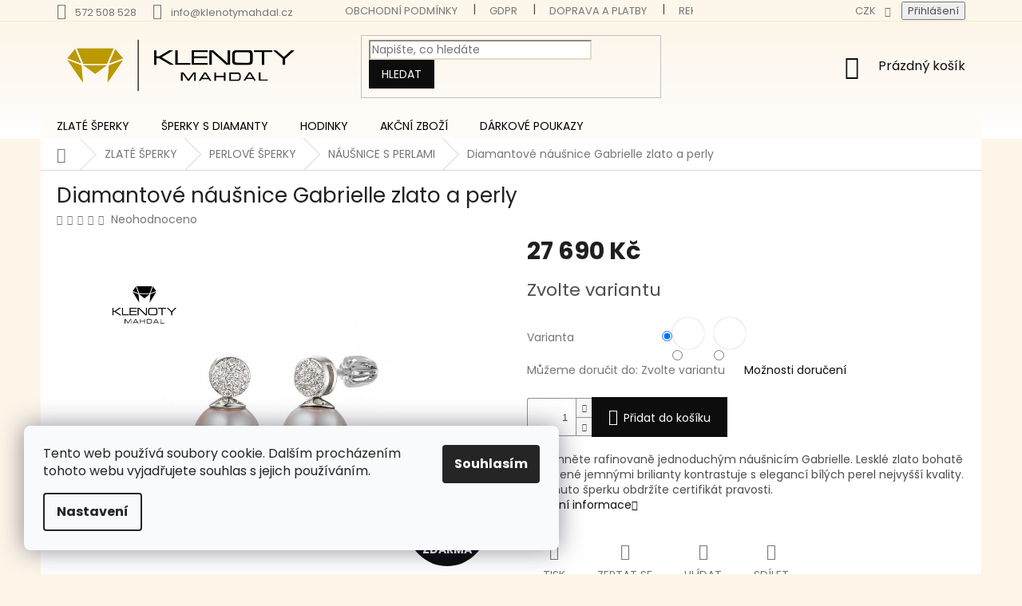

--- FILE ---
content_type: text/html; charset=utf-8
request_url: https://www.klenotymahdal.cz/diamantove-nausnice-gabrielle-zlato-a-perly/
body_size: 41506
content:
<!doctype html><html lang="cs" dir="ltr" class="header-background-light external-fonts-loaded"><head><meta charset="utf-8" /><meta name="viewport" content="width=device-width,initial-scale=1" /><title>Diamantové náušnice Gabrielle zlato a perly | Klenoty Mahdal</title><link rel="preconnect" href="https://cdn.myshoptet.com" /><link rel="dns-prefetch" href="https://cdn.myshoptet.com" /><link rel="preload" href="https://cdn.myshoptet.com/prj/dist/master/cms/libs/jquery/jquery-1.11.3.min.js" as="script" /><link href="https://cdn.myshoptet.com/prj/dist/master/cms/templates/frontend_templates/shared/css/font-face/poppins.css" rel="stylesheet"><link href="https://cdn.myshoptet.com/prj/dist/master/shop/dist/font-shoptet-11.css.62c94c7785ff2cea73b2.css" rel="stylesheet"><script>
dataLayer = [];
dataLayer.push({'shoptet' : {
    "pageId": 2193,
    "pageType": "productDetail",
    "currency": "CZK",
    "currencyInfo": {
        "decimalSeparator": ",",
        "exchangeRate": 1,
        "priceDecimalPlaces": 2,
        "symbol": "K\u010d",
        "symbolLeft": 0,
        "thousandSeparator": " "
    },
    "language": "cs",
    "projectId": 348529,
    "product": {
        "id": 11640,
        "guid": "8d4c7708-d1a0-11ec-bb03-024204b4d77d",
        "hasVariants": true,
        "codes": [
            {
                "code": "3880263-0-0-91"
            },
            {
                "code": "3830263-5-0-91"
            }
        ],
        "name": "Diamantov\u00e9 n\u00e1u\u0161nice Gabrielle zlato a perly",
        "appendix": "",
        "weight": "1",
        "currentCategory": "KVALITN\u00cd ZLAT\u00c9 \u0160PERKY | PERLOV\u00c9 \u0160PERKY | PERLOV\u00c9 N\u00c1U\u0160NICE",
        "currentCategoryGuid": "ccacbc6a-e76c-11eb-9b2b-3a5aa68a3d78",
        "defaultCategory": "KVALITN\u00cd ZLAT\u00c9 \u0160PERKY | PERLOV\u00c9 \u0160PERKY | PERLOV\u00c9 N\u00c1U\u0160NICE",
        "defaultCategoryGuid": "ccacbc6a-e76c-11eb-9b2b-3a5aa68a3d78",
        "currency": "CZK",
        "priceWithVat": 27690
    },
    "stocks": [
        {
            "id": 1,
            "title": "Klenoty Mahdal",
            "isDeliveryPoint": 1,
            "visibleOnEshop": 1
        },
        {
            "id": "ext",
            "title": "Sklad",
            "isDeliveryPoint": 0,
            "visibleOnEshop": 1
        }
    ],
    "cartInfo": {
        "id": null,
        "freeShipping": false,
        "freeShippingFrom": 3000,
        "leftToFreeGift": {
            "formattedPrice": "0 K\u010d",
            "priceLeft": 0
        },
        "freeGift": false,
        "leftToFreeShipping": {
            "priceLeft": 3000,
            "dependOnRegion": 0,
            "formattedPrice": "3 000 K\u010d"
        },
        "discountCoupon": [],
        "getNoBillingShippingPrice": {
            "withoutVat": 0,
            "vat": 0,
            "withVat": 0
        },
        "cartItems": [],
        "taxMode": "ORDINARY"
    },
    "cart": [],
    "customer": {
        "priceRatio": 1,
        "priceListId": 1,
        "groupId": null,
        "registered": false,
        "mainAccount": false
    }
}});
dataLayer.push({'cookie_consent' : {
    "marketing": "denied",
    "analytics": "denied"
}});
document.addEventListener('DOMContentLoaded', function() {
    shoptet.consent.onAccept(function(agreements) {
        if (agreements.length == 0) {
            return;
        }
        dataLayer.push({
            'cookie_consent' : {
                'marketing' : (agreements.includes(shoptet.config.cookiesConsentOptPersonalisation)
                    ? 'granted' : 'denied'),
                'analytics': (agreements.includes(shoptet.config.cookiesConsentOptAnalytics)
                    ? 'granted' : 'denied')
            },
            'event': 'cookie_consent'
        });
    });
});
</script>

<!-- Google Tag Manager -->
<script>(function(w,d,s,l,i){w[l]=w[l]||[];w[l].push({'gtm.start':
new Date().getTime(),event:'gtm.js'});var f=d.getElementsByTagName(s)[0],
j=d.createElement(s),dl=l!='dataLayer'?'&l='+l:'';j.async=true;j.src=
'https://www.googletagmanager.com/gtm.js?id='+i+dl;f.parentNode.insertBefore(j,f);
})(window,document,'script','dataLayer','GTM-MM4DGDW');</script>
<!-- End Google Tag Manager -->

<meta property="og:type" content="website"><meta property="og:site_name" content="klenotymahdal.cz"><meta property="og:url" content="https://www.klenotymahdal.cz/diamantove-nausnice-gabrielle-zlato-a-perly/"><meta property="og:title" content="Diamantové náušnice Gabrielle zlato a perly | Klenoty Mahdal"><meta name="author" content="Klenoty Mahdal"><meta name="web_author" content="Shoptet.cz"><meta name="dcterms.rightsHolder" content="www.klenotymahdal.cz"><meta name="robots" content="index,follow"><meta property="og:image" content="https://cdn.myshoptet.com/usr/www.klenotymahdal.cz/user/shop/big/11640-2_diamantove-nausnice-gabrielle-zlato-a-perly--material-sperku-zlute-zlato.jpg?64750d33"><meta property="og:description" content="Nabízíme ✓ Diamantové náušnice Gabrielle zlato a perly ✓ v rodinném klenotnictví Mahdal. Maximální kvalita a přijatelné ceny. Produkty máme skladem."><meta name="description" content="Nabízíme ✓ Diamantové náušnice Gabrielle zlato a perly ✓ v rodinném klenotnictví Mahdal. Maximální kvalita a přijatelné ceny. Produkty máme skladem."><meta name="google-site-verification" content="RPLDet0h6t38vA8gBHjnJhxnw4sOrDH2bami_LcJgmg"><meta property="product:price:amount" content="27690"><meta property="product:price:currency" content="CZK"><style>:root {--color-primary: #0D0D0D;--color-primary-h: 0;--color-primary-s: 0%;--color-primary-l: 5%;--color-primary-hover: #0D0D0D;--color-primary-hover-h: 0;--color-primary-hover-s: 0%;--color-primary-hover-l: 5%;--color-secondary: #0D0D0D;--color-secondary-h: 0;--color-secondary-s: 0%;--color-secondary-l: 5%;--color-secondary-hover: #0D0D0D;--color-secondary-hover-h: 0;--color-secondary-hover-s: 0%;--color-secondary-hover-l: 5%;--color-tertiary: #0D0D0D;--color-tertiary-h: 0;--color-tertiary-s: 0%;--color-tertiary-l: 5%;--color-tertiary-hover: #0D0D0D;--color-tertiary-hover-h: 0;--color-tertiary-hover-s: 0%;--color-tertiary-hover-l: 5%;--color-header-background: #ffffff;--template-font: "Poppins";--template-headings-font: "Poppins";--header-background-url: none;--cookies-notice-background: #F8FAFB;--cookies-notice-color: #252525;--cookies-notice-button-hover: #27263f;--cookies-notice-link-hover: #3b3a5f;--templates-update-management-preview-mode-content: "Náhled aktualizací šablony je aktivní pro váš prohlížeč."}</style>
    
    <link href="https://cdn.myshoptet.com/prj/dist/master/shop/dist/main-11.less.5a24dcbbdabfd189c152.css" rel="stylesheet" />
        
    <script>var shoptet = shoptet || {};</script>
    <script src="https://cdn.myshoptet.com/prj/dist/master/shop/dist/main-3g-header.js.05f199e7fd2450312de2.js"></script>
<!-- User include --><!-- api 473(125) html code header -->

                <style>
                    #order-billing-methods .radio-wrapper[data-guid="8792fee5-9b1f-11ed-90ab-b8ca3a6a5ac4"]:not(.cggooglepay), #order-billing-methods .radio-wrapper[data-guid="7f746592-5176-11ed-90ab-b8ca3a6a5ac4"]:not(.cgapplepay) {
                        display: none;
                    }
                </style>
                <script type="text/javascript">
                    document.addEventListener('DOMContentLoaded', function() {
                        if (getShoptetDataLayer('pageType') === 'billingAndShipping') {
                            
                try {
                    if (window.ApplePaySession && window.ApplePaySession.canMakePayments()) {
                        document.querySelector('#order-billing-methods .radio-wrapper[data-guid="7f746592-5176-11ed-90ab-b8ca3a6a5ac4"]').classList.add('cgapplepay');
                    }
                } catch (err) {} 
            
                            
                const cgBaseCardPaymentMethod = {
                        type: 'CARD',
                        parameters: {
                            allowedAuthMethods: ["PAN_ONLY", "CRYPTOGRAM_3DS"],
                            allowedCardNetworks: [/*"AMEX", "DISCOVER", "INTERAC", "JCB",*/ "MASTERCARD", "VISA"]
                        }
                };
                
                function cgLoadScript(src, callback)
                {
                    var s,
                        r,
                        t;
                    r = false;
                    s = document.createElement('script');
                    s.type = 'text/javascript';
                    s.src = src;
                    s.onload = s.onreadystatechange = function() {
                        if ( !r && (!this.readyState || this.readyState == 'complete') )
                        {
                            r = true;
                            callback();
                        }
                    };
                    t = document.getElementsByTagName('script')[0];
                    t.parentNode.insertBefore(s, t);
                } 
                
                function cgGetGoogleIsReadyToPayRequest() {
                    return Object.assign(
                        {},
                        {
                            apiVersion: 2,
                            apiVersionMinor: 0
                        },
                        {
                            allowedPaymentMethods: [cgBaseCardPaymentMethod]
                        }
                    );
                }

                function onCgGooglePayLoaded() {
                    let paymentsClient = new google.payments.api.PaymentsClient({environment: 'PRODUCTION'});
                    paymentsClient.isReadyToPay(cgGetGoogleIsReadyToPayRequest()).then(function(response) {
                        if (response.result) {
                            document.querySelector('#order-billing-methods .radio-wrapper[data-guid="8792fee5-9b1f-11ed-90ab-b8ca3a6a5ac4"]').classList.add('cggooglepay');	 	 	 	 	 
                        }
                    })
                    .catch(function(err) {});
                }
                
                cgLoadScript('https://pay.google.com/gp/p/js/pay.js', onCgGooglePayLoaded);
            
                        }
                    });
                </script> 
                
<!-- service 619(267) html code header -->
<link href="https://cdn.myshoptet.com/usr/fvstudio.myshoptet.com/user/documents/addons/cartupsell.min.css?24.11.1" rel="stylesheet">
<!-- service 1228(847) html code header -->
<link 
rel="stylesheet" 
href="https://cdn.myshoptet.com/usr/dmartini.myshoptet.com/user/documents/upload/dmartini/shop_rating/shop_rating.min.css?140"
data-author="Dominik Martini" 
data-author-web="dmartini.cz">
<!-- service 1462(1076) html code header -->
<link rel="stylesheet" href="https://cdn.myshoptet.com/usr/webotvurci.myshoptet.com/user/documents/plugin-product-interconnection/css/all.min.css?v=27"> 
<!-- service 1845(1410) html code header -->
<link rel="stylesheet" href="https://cdn.myshoptet.com/addons/jakubtursky/shoptet-header-info-bar-git/styles.header.min.css?f60db840acbc11eee00807551e091b8d8d11507b">
<!-- service 654(301) html code header -->
<!-- Prefetch Pobo Page Builder CDN  -->
<link rel="dns-prefetch" href="https://image.pobo.cz">
<link href="https://cdnjs.cloudflare.com/ajax/libs/lightgallery/2.7.2/css/lightgallery.min.css" rel="stylesheet">
<link href="https://cdnjs.cloudflare.com/ajax/libs/lightgallery/2.7.2/css/lg-thumbnail.min.css" rel="stylesheet">


<!-- © Pobo Page Builder  -->
<script>
 	  window.addEventListener("DOMContentLoaded", function () {
		  var po = document.createElement("script");
		  po.type = "text/javascript";
		  po.async = true;
		  po.dataset.url = "https://www.pobo.cz";
			po.dataset.cdn = "https://image.pobo.space";
      po.dataset.tier = "standard";
      po.fetchpriority = "high";
      po.dataset.key = btoa(window.location.host);
		  po.id = "pobo-asset-url";
      po.platform = "shoptet";
      po.synergy = false;
		  po.src = "https://image.pobo.space/assets/editor.js?v=13";

		  var s = document.getElementsByTagName("script")[0];
		  s.parentNode.insertBefore(po, s);
	  });
</script>





<!-- project html code header -->
<!--<link rel="stylesheet" href="/user/documents/upload/DMupravy/klenotymahdal.cz.css?a20"> -->
<link rel="stylesheet" href="/user/documents/upload/DMupravy/ast.css?a20">
<!--<link rel="stylesheet" href="/user/documents/upload/rekoj_dev/old_css/zahlavi.css?v0"> -->

<!--<link href="/user/documents/css/style.css?v=0.004" rel="stylesheet" /> –->
<!-- CSS úpravy - vygenerováno z portálu https://www.shop-factory.cz -->
<!-- <link rel="stylesheet" href="/user/documents/upload/code/shk_1715259921_style.css" > -->
<meta name="facebook-domain-verification" content="nz7dcyfyde8ri9h5bvzqapapenlzmz" />

<script src="https://analytics.ahrefs.com/analytics.js" data-key="/o5oHaQEDW/991nB/+HSBw" async></script>

<script>
    (function(h,o,t,j,a,r){
        h.hj=h.hj||function(){(h.hj.q=h.hj.q||[]).push(arguments)};
        h._hjSettings={hjid:3632132,hjsv:6};
        a=o.getElementsByTagName('head')[0];
        r=o.createElement('script');r.async=1;
        r.src=t+h._hjSettings.hjid+j+h._hjSettings.hjsv;
        a.appendChild(r);
    })(window,document,'https://static.hotjar.com/c/hotjar-','.js?sv=');
</script>


<style>
#header .site-name a img {max-height:110px;}

@media (max-width: 767px) { #header {margin-bottom: 0;}}

@media (min-width: 768px) {
    .header-top {
    height: 115px;}}

.header-top {padding-top:0px}

.top-navigation-bar {
    background-color: #fdf7eb;
    border-bottom-color: #f3e8d2;
    border-top-color: #fdf7eb;
}

.top-navigation-contacts, .top-navigation-menu {
    background-color: #fdf7eb;
}

#header {
    background-color: #ffffff;
    border-color: #ffffff;
    background-image: linear-gradient(to top, #ffffff 0%, #fdf5e8 99%, #fdf5e8 100%);
}



.navigation-buttons a[data-target=cart] i {
    background-color: #ff0000;
    color: var(--colors-foregrounds-content-inverted);
}

.homepage-box.before-carousel {
    margin-top: 0;
    border: unset;
    background: #fdf5e7;
    background-image: url(/user/documents/upload/rekoj_dev/pic/bg_mahdal_3.jpg);
    
}


input.query-input.form-control.search-input.js-search-input {
    background: #ffffff;
    border-color: #e4d9c5;
}

body.id-1 .products-block .p-code {
    display: none;
}

@media (min-width: 768px) {
.navigation-in {
        background-color: #fffcf8;
       /* background-image: linear-gradient(60deg, #323232 0%, #3d3b36 100%);*/
}
    .navigation-in>ul>li>a {
        background-color: transparent;
        color: #000000;
    }
    
        .fitted .navigation-in ul {
        justify-content: center;
    }
    
        .navigation-in>ul>li { border: unset;}
    
    
   /*produkty-blok*/
body.id-1 .content {
    background: #fdf5e8;
}

body.id-1 .product {
    background: white;
    margin: 7px;
    border: #fdf5e7;
    border-radius: 20px;
    padding: 30px;
}

.product {
    transition: transform 0.4s cubic-bezier(0.25, 0.8, 0.25, 1), 
                box-shadow 0.4s cubic-bezier(0.25, 0.8, 0.25, 1);
                
    transform: translateZ(0); 
    backface-visibility: hidden; 
    -webkit-font-smoothing: subpixel-antialiased;
    border-radius: 8px;
    will-change: transform, box-shadow;
}

.product:hover {
    /* Mírné zvětšení */
    transform: scale(1.02) translateZ(0);
    
    /* Stín */
    box-shadow: 0 15px 30px rgba(0, 0, 0, 0.1);
}

}
/*rozlození 4p na rad*/
@media (min-width: 1440px) {
    .columns-4 .products-block>div {
        flex: 0 0 auto;
        width: 23%;
    }
}

body.id-1 .products-block {justify-content: center;}

body.id-1 .products-block .p-bottom .p-desc {
    display: none;
}

body.id-1 .products-block.products .p .name {
    font-size: 15px;
    height: 65px;
    text-align: center;
    margin-top: 20px;
}

/*skrýt posledni hodnoceni z homepage*/
body.id-1 .latest-contribution-wrapper {
    display: none;
}


/* Styl pro hlavní kontejner nadpisu */
div.homepage-group-title.h4 {
    display: flex !important;
    align-items: center;
    width: 100%;
    color: #000000;
    font-family: 'Poppins', sans-serif;
    font-weight: 600;
    line-height: 1.2;
    padding: 0 40px 10px;
}

/* Obarvené slovo - přidáváme mírný margin, aby se nelepilo na okolní text */
.highlight-gold {
    color: #b68c23;
    display: inline;
}

/* Obal pro linku a diamant */
.title-line-container {
    display: flex;
    align-items: center;
    flex-grow: 1;
    margin-left: 15px; /* Mezera od textu */
}

/* Linka: Začíná u textu průhledná a jde do plné zlaté */
.title-line-gradient {
    flex-grow: 1;
    height: 1px;
    background: linear-gradient(to right, rgba(182, 140, 35, 0) 0%, rgba(182, 140, 35, 1) 100%);
}

/* Skutečný diamant na konci linky */
.title-line-diamond {
    width: 6px;
    height: 6px;
    background-color: #b68c23;
    transform: rotate(45deg);
    flex-shrink: 0;
    margin-left: -1px; /* Překrytí pro plynulé navázání na linku */
}

.title-text{
  display: inline;
  white-space: normal;
}


/* wrapper pro text v nadpisu (kvůli flex mezerám) */
.title-text{
  display: inline;
  white-space: normal;
}

/* CTA tlačítko vpravo (přeruší linku díky background: inherit + paddingu) */
.km-title-cta-wrap{
  background: inherit;          /* tím maskuje linku pod tlačítkem */
  padding: 0 18px;              /* “prázdné pozadí” okolo tlačítka */
  flex: 0 0 auto;
  display: flex;
  align-items: center;
}

a.km-title-cta{
  display: inline-flex;
  align-items: center;
  gap: 8px;
  font-size: 14px;
  line-height: 1;
  padding: 10px 14px;
  border: 1px solid #b68d23;
  background: #fef3e5;
  color: #b68d23;
  text-decoration: none;
  white-space: nowrap;
  transition: background .25s ease, color .25s ease, border-color .25s ease;
}

a.km-title-cta .cta-arrow-icon{
  width: 16px;
  height: 16px;
  transition: transform .25s ease;
}

a.km-title-cta .cta-arrow-icon path{
  fill: #b68d23;
  transition: fill .25s ease;
}

a.km-title-cta:hover{
  background: #000000;
  border-color: transparent;
  color: #ffffff;
}

a.km-title-cta:hover .cta-arrow-icon{
  transform: translateX(3px);
}

a.km-title-cta:hover .cta-arrow-icon path{
  fill: #c5a03d;
}

.title-line-after{
  width: 90px;                  
  height: 1px;
  background: rgba(182, 140, 35, 1);
}

@media (max-width: 768px) {
div.homepage-group-title.h4 {
    flex-direction: column;
}

.title-line-after {
    display: none;
}

.title-line-diamond {
    display: none;
}

a.km-title-cta {
    font-size: 11px;
    padding: 10px 14px;
    background: unset;
    border: unset;
}

.h4.homepage-group-title, h4.homepage-group-title{ 
font-size: 29px;
}

}


/*Patička*/
footer#footer {
    background: #1d1a14;
}

#footer>.container {
    background-color: #1d1a14;
}

#footer .site-name {
        display: none;}

#footer .custom-footer {
        padding-left: 0px;}

#footer h4 {
    margin-top: 0;
    font-family: 'Poppins';
    text-transform: Uppercase;
    font-weight: 600;
    font-size: 17px;
    color: #fdf5e8;
}

#footer ul a {
    color: white;
}

#footer ul a:hover {
    color: #bc922e;
}


@media (min-width: 768px) {
    #footer .custom-footer > div {
        min-width: 250px;
        flex: 1 1 0%;
    }
}

.custom-footer ul li {
    padding-bottom: 0;
}

.container.footer-bottom {
    border-top: unset;
}

li.footer-link a {
    padding: 5px 20px;
    color: #a38642 !important;
    text-decoration: underline;
}

.custom-footer.elements-5 {
    border-top: unset;
    padding-top: 30px;
}

@media (max-width: 740px) {
#footer h4 {text-align:center;}

.custom-footer.elements-4 {
    flex-direction: column;
}
.footer-links {
    display: flex;
    flex-direction: column;
    text-align: center;
}

ul.footer-links {
    line-height: 1.5;
    border: 1px solid #2e2b24;
    max-width: 80%;
    padding: 20px !important;
    margin-left: auto ! IMPORTANT;
    margin-right: auto !important;
    border-radius: 20px;
}
}

</style>
<!-- /User include --><link rel="shortcut icon" href="/favicon.ico" type="image/x-icon" /><link rel="canonical" href="https://www.klenotymahdal.cz/diamantove-nausnice-gabrielle-zlato-a-perly/" /><style>/* custom background */@media (min-width: 992px) {body {background-color: #fdf5e8 ;background-position: left top;background-repeat: repeat !important;background-attachment: fixed;}}</style>    <!-- Global site tag (gtag.js) - Google Analytics -->
    <script async src="https://www.googletagmanager.com/gtag/js?id=G-1C18LZ4RQP"></script>
    <script>
        
        window.dataLayer = window.dataLayer || [];
        function gtag(){dataLayer.push(arguments);}
        

                    console.debug('default consent data');

            gtag('consent', 'default', {"ad_storage":"denied","analytics_storage":"denied","ad_user_data":"denied","ad_personalization":"denied","wait_for_update":500});
            dataLayer.push({
                'event': 'default_consent'
            });
        
        gtag('js', new Date());

                gtag('config', 'UA-195988679-1', { 'groups': "UA" });
        
                gtag('config', 'G-1C18LZ4RQP', {"groups":"GA4","send_page_view":false,"content_group":"productDetail","currency":"CZK","page_language":"cs"});
        
                gtag('config', 'AW-769697330', {"allow_enhanced_conversions":true});
        
        
        
        
        
                    gtag('event', 'page_view', {"send_to":"GA4","page_language":"cs","content_group":"productDetail","currency":"CZK"});
        
                gtag('set', 'currency', 'CZK');

        gtag('event', 'view_item', {
            "send_to": "UA",
            "items": [
                {
                    "id": "3880263-0-0-91",
                    "name": "Diamantov\u00e9 n\u00e1u\u0161nice Gabrielle zlato a perly",
                    "category": "KVALITN\u00cd ZLAT\u00c9 \u0160PERKY \/ PERLOV\u00c9 \u0160PERKY \/ PERLOV\u00c9 N\u00c1U\u0160NICE",
                                                            "variant": "Materi\u00e1l \u0161perku: B\u00edl\u00e9 zlato",
                                        "price": 22884.3
                }
            ]
        });
        
        
        
        
        
                    gtag('event', 'view_item', {"send_to":"GA4","page_language":"cs","content_group":"productDetail","value":22884.299999999999,"currency":"CZK","items":[{"item_id":"3880263-0-0-91","item_name":"Diamantov\u00e9 n\u00e1u\u0161nice Gabrielle zlato a perly","item_category":"KVALITN\u00cd ZLAT\u00c9 \u0160PERKY","item_category2":"PERLOV\u00c9 \u0160PERKY","item_category3":"PERLOV\u00c9 N\u00c1U\u0160NICE","item_variant":"3880263-0-0-91~Materi\u00e1l \u0161perku: B\u00edl\u00e9 zlato","price":22884.299999999999,"quantity":1,"index":0}]});
        
        
        
        
        
        
        
        document.addEventListener('DOMContentLoaded', function() {
            if (typeof shoptet.tracking !== 'undefined') {
                for (var id in shoptet.tracking.bannersList) {
                    gtag('event', 'view_promotion', {
                        "send_to": "UA",
                        "promotions": [
                            {
                                "id": shoptet.tracking.bannersList[id].id,
                                "name": shoptet.tracking.bannersList[id].name,
                                "position": shoptet.tracking.bannersList[id].position
                            }
                        ]
                    });
                }
            }

            shoptet.consent.onAccept(function(agreements) {
                if (agreements.length !== 0) {
                    console.debug('gtag consent accept');
                    var gtagConsentPayload =  {
                        'ad_storage': agreements.includes(shoptet.config.cookiesConsentOptPersonalisation)
                            ? 'granted' : 'denied',
                        'analytics_storage': agreements.includes(shoptet.config.cookiesConsentOptAnalytics)
                            ? 'granted' : 'denied',
                                                                                                'ad_user_data': agreements.includes(shoptet.config.cookiesConsentOptPersonalisation)
                            ? 'granted' : 'denied',
                        'ad_personalization': agreements.includes(shoptet.config.cookiesConsentOptPersonalisation)
                            ? 'granted' : 'denied',
                        };
                    console.debug('update consent data', gtagConsentPayload);
                    gtag('consent', 'update', gtagConsentPayload);
                    dataLayer.push(
                        { 'event': 'update_consent' }
                    );
                }
            });
        });
    </script>
</head><body class="desktop id-2193 in-perlove-nausnice-2 template-11 type-product type-detail one-column-body columns-mobile-2 columns-3 ums_forms_redesign--off ums_a11y_category_page--on ums_discussion_rating_forms--off ums_flags_display_unification--on ums_a11y_login--on mobile-header-version-0"><noscript>
    <style>
        #header {
            padding-top: 0;
            position: relative !important;
            top: 0;
        }
        .header-navigation {
            position: relative !important;
        }
        .overall-wrapper {
            margin: 0 !important;
        }
        body:not(.ready) {
            visibility: visible !important;
        }
    </style>
    <div class="no-javascript">
        <div class="no-javascript__title">Musíte změnit nastavení vašeho prohlížeče</div>
        <div class="no-javascript__text">Podívejte se na: <a href="https://www.google.com/support/bin/answer.py?answer=23852">Jak povolit JavaScript ve vašem prohlížeči</a>.</div>
        <div class="no-javascript__text">Pokud používáte software na blokování reklam, může být nutné povolit JavaScript z této stránky.</div>
        <div class="no-javascript__text">Děkujeme.</div>
    </div>
</noscript>

        <div id="fb-root"></div>
        <script>
            window.fbAsyncInit = function() {
                FB.init({
//                    appId            : 'your-app-id',
                    autoLogAppEvents : true,
                    xfbml            : true,
                    version          : 'v19.0'
                });
            };
        </script>
        <script async defer crossorigin="anonymous" src="https://connect.facebook.net/cs_CZ/sdk.js"></script>
<!-- Google Tag Manager (noscript) -->
<noscript><iframe src="https://www.googletagmanager.com/ns.html?id=GTM-MM4DGDW"
height="0" width="0" style="display:none;visibility:hidden"></iframe></noscript>
<!-- End Google Tag Manager (noscript) -->

    <div class="siteCookies siteCookies--left siteCookies--light js-siteCookies" role="dialog" data-testid="cookiesPopup" data-nosnippet>
        <div class="siteCookies__form">
            <div class="siteCookies__content">
                <div class="siteCookies__text">
                    Tento web používá soubory cookie. Dalším procházením tohoto webu vyjadřujete souhlas s jejich používáním.
                </div>
                <p class="siteCookies__links">
                    <button class="siteCookies__link js-cookies-settings" aria-label="Nastavení cookies" data-testid="cookiesSettings">Nastavení</button>
                </p>
            </div>
            <div class="siteCookies__buttonWrap">
                                <button class="siteCookies__button js-cookiesConsentSubmit" value="all" aria-label="Přijmout cookies" data-testid="buttonCookiesAccept">Souhlasím</button>
            </div>
        </div>
        <script>
            document.addEventListener("DOMContentLoaded", () => {
                const siteCookies = document.querySelector('.js-siteCookies');
                document.addEventListener("scroll", shoptet.common.throttle(() => {
                    const st = document.documentElement.scrollTop;
                    if (st > 1) {
                        siteCookies.classList.add('siteCookies--scrolled');
                    } else {
                        siteCookies.classList.remove('siteCookies--scrolled');
                    }
                }, 100));
            });
        </script>
    </div>
<a href="#content" class="skip-link sr-only">Přejít na obsah</a><div class="overall-wrapper"><div class="user-action"><div class="container">
    <div class="user-action-in">
                    <div id="login" class="user-action-login popup-widget login-widget" role="dialog" aria-labelledby="loginHeading">
        <div class="popup-widget-inner">
                            <h2 id="loginHeading">Přihlášení k vašemu účtu</h2><div id="customerLogin"><form action="/action/Customer/Login/" method="post" id="formLoginIncluded" class="csrf-enabled formLogin" data-testid="formLogin"><input type="hidden" name="referer" value="" /><div class="form-group"><div class="input-wrapper email js-validated-element-wrapper no-label"><input type="email" name="email" class="form-control" autofocus placeholder="E-mailová adresa (např. jan@novak.cz)" data-testid="inputEmail" autocomplete="email" required /></div></div><div class="form-group"><div class="input-wrapper password js-validated-element-wrapper no-label"><input type="password" name="password" class="form-control" placeholder="Heslo" data-testid="inputPassword" autocomplete="current-password" required /><span class="no-display">Nemůžete vyplnit toto pole</span><input type="text" name="surname" value="" class="no-display" /></div></div><div class="form-group"><div class="login-wrapper"><button type="submit" class="btn btn-secondary btn-text btn-login" data-testid="buttonSubmit">Přihlásit se</button><div class="password-helper"><a href="/registrace/" data-testid="signup" rel="nofollow">Nová registrace</a><a href="/klient/zapomenute-heslo/" rel="nofollow">Zapomenuté heslo</a></div></div></div><div class="social-login-buttons"><div class="social-login-buttons-divider"><span>nebo</span></div><div class="form-group"><a href="/action/Social/login/?provider=Seznam" class="login-btn seznam" rel="nofollow"><span class="login-seznam-icon"></span><strong>Přihlásit se přes Seznam</strong></a></div></div></form>
</div>                    </div>
    </div>

                            <div id="cart-widget" class="user-action-cart popup-widget cart-widget loader-wrapper" data-testid="popupCartWidget" role="dialog" aria-hidden="true">
    <div class="popup-widget-inner cart-widget-inner place-cart-here">
        <div class="loader-overlay">
            <div class="loader"></div>
        </div>
    </div>

    <div class="cart-widget-button">
        <a href="/kosik/" class="btn btn-conversion" id="continue-order-button" rel="nofollow" data-testid="buttonNextStep">Pokračovat do košíku</a>
    </div>
</div>
            </div>
</div>
</div><div class="top-navigation-bar" data-testid="topNavigationBar">

    <div class="container">

        <div class="top-navigation-contacts">
            <strong>Zákaznická podpora:</strong><a href="tel:572508528" class="project-phone" aria-label="Zavolat na 572508528" data-testid="contactboxPhone"><span>572 508 528</span></a><a href="mailto:info@klenotymahdal.cz" class="project-email" data-testid="contactboxEmail"><span>info@klenotymahdal.cz</span></a>        </div>

                            <div class="top-navigation-menu">
                <div class="top-navigation-menu-trigger"></div>
                <ul class="top-navigation-bar-menu">
                                            <li class="top-navigation-menu-item-39">
                            <a href="/obchodni-podminky/" target="blank">OBCHODNÍ PODMÍNKY</a>
                        </li>
                                            <li class="top-navigation-menu-item-691">
                            <a href="/podminky-ochrany-osobnich-udaju/" target="blank">GDPR</a>
                        </li>
                                            <li class="top-navigation-menu-item-819">
                            <a href="/doprava-a-platba/">DOPRAVA A PLATBY</a>
                        </li>
                                            <li class="top-navigation-menu-item-807">
                            <a href="/reklamacni-rad/">REKLAMAČNÍ ŘÁD</a>
                        </li>
                                            <li class="top-navigation-menu-item-2475">
                            <a href="/cookies/">COOKIES</a>
                        </li>
                                    </ul>
                <ul class="top-navigation-bar-menu-helper"></ul>
            </div>
        
        <div class="top-navigation-tools top-navigation-tools--language">
            <div class="responsive-tools">
                <a href="#" class="toggle-window" data-target="search" aria-label="Hledat" data-testid="linkSearchIcon"></a>
                                                            <a href="#" class="toggle-window" data-target="login"></a>
                                                    <a href="#" class="toggle-window" data-target="navigation" aria-label="Menu" data-testid="hamburgerMenu"></a>
            </div>
                <div class="dropdown">
        <span>Ceny v:</span>
        <button id="topNavigationDropdown" type="button" data-toggle="dropdown" aria-haspopup="true" aria-expanded="false">
            CZK
            <span class="caret"></span>
        </button>
        <ul class="dropdown-menu" aria-labelledby="topNavigationDropdown"><li><a href="/action/Currency/changeCurrency/?currencyCode=CZK" rel="nofollow">CZK</a></li><li><a href="/action/Currency/changeCurrency/?currencyCode=EUR" rel="nofollow">EUR</a></li></ul>
    </div>
            <button class="top-nav-button top-nav-button-login toggle-window" type="button" data-target="login" aria-haspopup="dialog" aria-controls="login" aria-expanded="false" data-testid="signin"><span>Přihlášení</span></button>        </div>

    </div>

</div>
<header id="header"><div class="container navigation-wrapper">
    <div class="header-top">
        <div class="site-name-wrapper">
            <div class="site-name"><a href="/" data-testid="linkWebsiteLogo"><img src="https://cdn.myshoptet.com/usr/www.klenotymahdal.cz/user/logos/logo_klenoty_mahdal_gb2.png" alt="Klenoty Mahdal" fetchpriority="low" /></a></div>        </div>
        <div class="search" itemscope itemtype="https://schema.org/WebSite">
            <meta itemprop="headline" content="PERLOVÉ NÁUŠNICE"/><meta itemprop="url" content="https://www.klenotymahdal.cz"/><meta itemprop="text" content="Nabízíme ✓ Diamantové náušnice Gabrielle zlato a perly ✓ v rodinném klenotnictví Mahdal. Maximální kvalita a přijatelné ceny. Produkty máme skladem."/>            <form action="/action/ProductSearch/prepareString/" method="post"
    id="formSearchForm" class="search-form compact-form js-search-main"
    itemprop="potentialAction" itemscope itemtype="https://schema.org/SearchAction" data-testid="searchForm">
    <fieldset>
        <meta itemprop="target"
            content="https://www.klenotymahdal.cz/vyhledavani/?string={string}"/>
        <input type="hidden" name="language" value="cs"/>
        
            
<input
    type="search"
    name="string"
        class="query-input form-control search-input js-search-input"
    placeholder="Napište, co hledáte"
    autocomplete="off"
    required
    itemprop="query-input"
    aria-label="Vyhledávání"
    data-testid="searchInput"
>
            <button type="submit" class="btn btn-default" data-testid="searchBtn">Hledat</button>
        
    </fieldset>
</form>
        </div>
        <div class="navigation-buttons">
                
    <a href="/kosik/" class="btn btn-icon toggle-window cart-count" data-target="cart" data-hover="true" data-redirect="true" data-testid="headerCart" rel="nofollow" aria-haspopup="dialog" aria-expanded="false" aria-controls="cart-widget">
        
                <span class="sr-only">Nákupní košík</span>
        
            <span class="cart-price visible-lg-inline-block" data-testid="headerCartPrice">
                                    Prázdný košík                            </span>
        
    
            </a>
        </div>
    </div>
    <nav id="navigation" aria-label="Hlavní menu" data-collapsible="true"><div class="navigation-in menu"><ul class="menu-level-1" role="menubar" data-testid="headerMenuItems"><li class="menu-item-1686 ext" role="none"><a href="/zlate-sperky/" data-testid="headerMenuItem" role="menuitem" aria-haspopup="true" aria-expanded="false"><b>ZLATÉ ŠPERKY</b><span class="submenu-arrow"></span></a><ul class="menu-level-2" aria-label="ZLATÉ ŠPERKY" tabindex="-1" role="menu"><li class="menu-item-2064 has-third-level" role="none"><a href="/zasnubni-prsteny-2/" class="menu-image" data-testid="headerMenuItem" tabindex="-1" aria-hidden="true"><img src="data:image/svg+xml,%3Csvg%20width%3D%22140%22%20height%3D%22100%22%20xmlns%3D%22http%3A%2F%2Fwww.w3.org%2F2000%2Fsvg%22%3E%3C%2Fsvg%3E" alt="" aria-hidden="true" width="140" height="100"  data-src="https://cdn.myshoptet.com/usr/www.klenotymahdal.cz/user/categories/thumb/6864239-0-57-1.jpg" fetchpriority="low" /></a><div><a href="/zasnubni-prsteny-2/" data-testid="headerMenuItem" role="menuitem"><span>ZÁSNUBNÍ PRSTENY</span></a>
                                                    <ul class="menu-level-3" role="menu">
                                                                    <li class="menu-item-2313" role="none">
                                        <a href="/s-pravymi-kameny-3/" data-testid="headerMenuItem" role="menuitem">
                                            S PRAVÝMI KAMENY</a>,                                    </li>
                                                                    <li class="menu-item-2310" role="none">
                                        <a href="/se-zirkony-3/" data-testid="headerMenuItem" role="menuitem">
                                            SE ZIRKONY</a>,                                    </li>
                                                                    <li class="menu-item-2067" role="none">
                                        <a href="/zasnubni-prsteny-ze-zluteho-zlata-2/" data-testid="headerMenuItem" role="menuitem">
                                            ZE ŽLUTÉHO ZLATA</a>,                                    </li>
                                                                    <li class="menu-item-2076" role="none">
                                        <a href="/zasnubni-prsteny-z-bileho-zlata-2/" data-testid="headerMenuItem" role="menuitem">
                                            Z BÍLÉHO ZLATA</a>,                                    </li>
                                                                    <li class="menu-item-2079" role="none">
                                        <a href="/zasnubni-prsteny-z-ruzoveho-zlata-2/" data-testid="headerMenuItem" role="menuitem">
                                            Z RŮŽOVÉHO ZLATA</a>                                    </li>
                                                            </ul>
                        </div></li><li class="menu-item-1527 has-third-level" role="none"><a href="/perlove-sperky/" class="menu-image" data-testid="headerMenuItem" tabindex="-1" aria-hidden="true"><img src="data:image/svg+xml,%3Csvg%20width%3D%22140%22%20height%3D%22100%22%20xmlns%3D%22http%3A%2F%2Fwww.w3.org%2F2000%2Fsvg%22%3E%3C%2Fsvg%3E" alt="" aria-hidden="true" width="140" height="100"  data-src="https://cdn.myshoptet.com/usr/www.klenotymahdal.cz/user/categories/thumb/4535036-0-0-12.jpg" fetchpriority="low" /></a><div><a href="/perlove-sperky/" data-testid="headerMenuItem" role="menuitem"><span>PERLOVÉ ŠPERKY</span></a>
                                                    <ul class="menu-level-3" role="menu">
                                                                    <li class="menu-item-1560" role="none">
                                        <a href="/perlove-nahrdelniky/" data-testid="headerMenuItem" role="menuitem">
                                            NÁHRDELNÍKY</a>,                                    </li>
                                                                    <li class="menu-item-2193" role="none">
                                        <a href="/perlove-nausnice-2/" class="active" data-testid="headerMenuItem" role="menuitem">
                                            NÁUŠNICE S PERLAMI</a>,                                    </li>
                                                                    <li class="menu-item-2205" role="none">
                                        <a href="/perlove-privesky-2/" data-testid="headerMenuItem" role="menuitem">
                                            PŘÍVĚSKY S PERLAMI</a>,                                    </li>
                                                                    <li class="menu-item-2223" role="none">
                                        <a href="/perlove-prsteny-2/" data-testid="headerMenuItem" role="menuitem">
                                            PRSTENY S PERLAMI</a>                                    </li>
                                                            </ul>
                        </div></li><li class="menu-item-1716 has-third-level" role="none"><a href="/nausnice-2/" class="menu-image" data-testid="headerMenuItem" tabindex="-1" aria-hidden="true"><img src="data:image/svg+xml,%3Csvg%20width%3D%22140%22%20height%3D%22100%22%20xmlns%3D%22http%3A%2F%2Fwww.w3.org%2F2000%2Fsvg%22%3E%3C%2Fsvg%3E" alt="" aria-hidden="true" width="140" height="100"  data-src="https://cdn.myshoptet.com/usr/www.klenotymahdal.cz/user/categories/thumb/mini-1602943784.jpg" fetchpriority="low" /></a><div><a href="/nausnice-2/" data-testid="headerMenuItem" role="menuitem"><span>NÁUŠNICE</span></a>
                                                    <ul class="menu-level-3" role="menu">
                                                                    <li class="menu-item-1719" role="none">
                                        <a href="/visaci-nausnice-2/" data-testid="headerMenuItem" role="menuitem">
                                            VISACÍ NAUŠNICE</a>,                                    </li>
                                                                    <li class="menu-item-1740" role="none">
                                        <a href="/nausnice-kruhy-2/" data-testid="headerMenuItem" role="menuitem">
                                            NÁUŠNICE KRUHY</a>,                                    </li>
                                                                    <li class="menu-item-1758" role="none">
                                        <a href="/divci-nausnice-2/" data-testid="headerMenuItem" role="menuitem">
                                            DÍVČÍ NÁUŠNICE</a>,                                    </li>
                                                                    <li class="menu-item-1764" role="none">
                                        <a href="/detske-nausnice-2/" data-testid="headerMenuItem" role="menuitem">
                                            DĚTSKÉ NÁUŠNICE</a>,                                    </li>
                                                                    <li class="menu-item-1776" role="none">
                                        <a href="/nausnice-pecky-2/" data-testid="headerMenuItem" role="menuitem">
                                            NÁUŠNICE PECKY</a>                                    </li>
                                                            </ul>
                        </div></li><li class="menu-item-1698 has-third-level" role="none"><a href="/prsteny-2/" class="menu-image" data-testid="headerMenuItem" tabindex="-1" aria-hidden="true"><img src="data:image/svg+xml,%3Csvg%20width%3D%22140%22%20height%3D%22100%22%20xmlns%3D%22http%3A%2F%2Fwww.w3.org%2F2000%2Fsvg%22%3E%3C%2Fsvg%3E" alt="" aria-hidden="true" width="140" height="100"  data-src="https://cdn.myshoptet.com/usr/www.klenotymahdal.cz/user/categories/thumb/mini-1602606781.jpg" fetchpriority="low" /></a><div><a href="/prsteny-2/" data-testid="headerMenuItem" role="menuitem"><span>PRSTENY</span></a>
                                                    <ul class="menu-level-3" role="menu">
                                                                    <li class="menu-item-1701" role="none">
                                        <a href="/prsteny-ze-zluteho-zlata-2/" data-testid="headerMenuItem" role="menuitem">
                                            ZE ŽLUTÉHO ZLATA</a>,                                    </li>
                                                                    <li class="menu-item-1755" role="none">
                                        <a href="/prsteny-z-ruzoveho-zlata-2/" data-testid="headerMenuItem" role="menuitem">
                                            Z RŮŽOVÉHO ZLATA</a>,                                    </li>
                                                                    <li class="menu-item-1788" role="none">
                                        <a href="/prsteny-z-bileho-zlata-2/" data-testid="headerMenuItem" role="menuitem">
                                            Z BÍLÉHO ZLATA</a>,                                    </li>
                                                                    <li class="menu-item-1809" role="none">
                                        <a href="/prsteny-z-kombinovaneho-zlata-2/" data-testid="headerMenuItem" role="menuitem">
                                            Z KOMBINOVANÉHO ZLATA</a>                                    </li>
                                                            </ul>
                        </div></li><li class="menu-item-1731 has-third-level" role="none"><a href="/nahrdelniky-2/" class="menu-image" data-testid="headerMenuItem" tabindex="-1" aria-hidden="true"><img src="data:image/svg+xml,%3Csvg%20width%3D%22140%22%20height%3D%22100%22%20xmlns%3D%22http%3A%2F%2Fwww.w3.org%2F2000%2Fsvg%22%3E%3C%2Fsvg%3E" alt="" aria-hidden="true" width="140" height="100"  data-src="https://cdn.myshoptet.com/usr/www.klenotymahdal.cz/user/categories/thumb/04_nahrdelnik_44751.jpg" fetchpriority="low" /></a><div><a href="/nahrdelniky-2/" data-testid="headerMenuItem" role="menuitem"><span>NÁHRDELNÍKY</span></a>
                                                    <ul class="menu-level-3" role="menu">
                                                                    <li class="menu-item-1734" role="none">
                                        <a href="/nahrdelniky-ze-zluteho-zlata-2/" data-testid="headerMenuItem" role="menuitem">
                                            ZE ŽLUTÉHO ZLATA</a>,                                    </li>
                                                                    <li class="menu-item-1749" role="none">
                                        <a href="/nahrdelniky-z-bileho-zlata-2/" data-testid="headerMenuItem" role="menuitem">
                                            Z BÍLÉHO ZLATA</a>                                    </li>
                                                            </ul>
                        </div></li><li class="menu-item-1725 has-third-level" role="none"><a href="/naramky-2/" class="menu-image" data-testid="headerMenuItem" tabindex="-1" aria-hidden="true"><img src="data:image/svg+xml,%3Csvg%20width%3D%22140%22%20height%3D%22100%22%20xmlns%3D%22http%3A%2F%2Fwww.w3.org%2F2000%2Fsvg%22%3E%3C%2Fsvg%3E" alt="" aria-hidden="true" width="140" height="100"  data-src="https://cdn.myshoptet.com/usr/www.klenotymahdal.cz/user/categories/thumb/10_naramek_44811.jpg" fetchpriority="low" /></a><div><a href="/naramky-2/" data-testid="headerMenuItem" role="menuitem"><span>NÁRAMKY</span></a>
                                                    <ul class="menu-level-3" role="menu">
                                                                    <li class="menu-item-1728" role="none">
                                        <a href="/naramky-ze-zluteho-zlata-2/" data-testid="headerMenuItem" role="menuitem">
                                            ZE ŽLUTÉHO ZLATA</a>,                                    </li>
                                                                    <li class="menu-item-1746" role="none">
                                        <a href="/naramky-z-bileho-zlata-2/" data-testid="headerMenuItem" role="menuitem">
                                            Z BÍLÉHO ZLATA</a>,                                    </li>
                                                                    <li class="menu-item-1797" role="none">
                                        <a href="/naramky-z-kombinovaneho-zlata-2/" data-testid="headerMenuItem" role="menuitem">
                                            Z KOMBINOVANÉHO ZLATA</a>                                    </li>
                                                            </ul>
                        </div></li><li class="menu-item-1689 has-third-level" role="none"><a href="/privesky-a-retizky-2/" class="menu-image" data-testid="headerMenuItem" tabindex="-1" aria-hidden="true"><img src="data:image/svg+xml,%3Csvg%20width%3D%22140%22%20height%3D%22100%22%20xmlns%3D%22http%3A%2F%2Fwww.w3.org%2F2000%2Fsvg%22%3E%3C%2Fsvg%3E" alt="" aria-hidden="true" width="140" height="100"  data-src="https://cdn.myshoptet.com/usr/www.klenotymahdal.cz/user/categories/thumb/mini-1601999778.jpg" fetchpriority="low" /></a><div><a href="/privesky-a-retizky-2/" data-testid="headerMenuItem" role="menuitem"><span>PŘÍVĚSKY A ŘETÍZKY</span></a>
                                                    <ul class="menu-level-3" role="menu">
                                                                    <li class="menu-item-3275" role="none">
                                        <a href="/naramky/" data-testid="headerMenuItem" role="menuitem">
                                            Náramky</a>,                                    </li>
                                                                    <li class="menu-item-3281" role="none">
                                        <a href="/nahrdelniky/" data-testid="headerMenuItem" role="menuitem">
                                            Náhrdelníky</a>,                                    </li>
                                                                    <li class="menu-item-1692" role="none">
                                        <a href="/retizky-2/" data-testid="headerMenuItem" role="menuitem">
                                            ŘETÍZKY</a>,                                    </li>
                                                                    <li class="menu-item-1704" role="none">
                                        <a href="/privesky-2/" data-testid="headerMenuItem" role="menuitem">
                                            PŘÍVĚSKY</a>                                    </li>
                                                            </ul>
                        </div></li></ul></li>
<li class="menu-item-1422 ext" role="none"><a href="/sperky-s-diamanty/" data-testid="headerMenuItem" role="menuitem" aria-haspopup="true" aria-expanded="false"><b>ŠPERKY S DIAMANTY</b><span class="submenu-arrow"></span></a><ul class="menu-level-2" aria-label="ŠPERKY S DIAMANTY" tabindex="-1" role="menu"><li class="menu-item-1425 has-third-level" role="none"><a href="/diamantove-nausnice/" class="menu-image" data-testid="headerMenuItem" tabindex="-1" aria-hidden="true"><img src="data:image/svg+xml,%3Csvg%20width%3D%22140%22%20height%3D%22100%22%20xmlns%3D%22http%3A%2F%2Fwww.w3.org%2F2000%2Fsvg%22%3E%3C%2Fsvg%3E" alt="" aria-hidden="true" width="140" height="100"  data-src="https://cdn.myshoptet.com/usr/www.klenotymahdal.cz/user/categories/thumb/mini-1604577914.jpg" fetchpriority="low" /></a><div><a href="/diamantove-nausnice/" data-testid="headerMenuItem" role="menuitem"><span>DIAMANTOVÉ NÁUŠNICE</span></a>
                                                    <ul class="menu-level-3" role="menu">
                                                                    <li class="menu-item-1428" role="none">
                                        <a href="/diamantove-nausnice-ze-zluteho-zlata/" data-testid="headerMenuItem" role="menuitem">
                                            ZE ŽLUTÉHO ZLATA</a>,                                    </li>
                                                                    <li class="menu-item-1431" role="none">
                                        <a href="/diamantove-nausnice-z-bileho-zlata/" data-testid="headerMenuItem" role="menuitem">
                                            Z BÍLÉHO ZLATA</a>,                                    </li>
                                                                    <li class="menu-item-1584" role="none">
                                        <a href="/diamantove-nausnice-z-ruzoveho-zlata/" data-testid="headerMenuItem" role="menuitem">
                                            Z RŮŽOVÉHO ZLATA</a>,                                    </li>
                                                                    <li class="menu-item-1617" role="none">
                                        <a href="/diamantove-nausnice-z-kombinovaneho-zlata/" data-testid="headerMenuItem" role="menuitem">
                                            Z KOMBINOVANÉHO ZLATA</a>                                    </li>
                                                            </ul>
                        </div></li><li class="menu-item-1434 has-third-level" role="none"><a href="/diamantove-privesky/" class="menu-image" data-testid="headerMenuItem" tabindex="-1" aria-hidden="true"><img src="data:image/svg+xml,%3Csvg%20width%3D%22140%22%20height%3D%22100%22%20xmlns%3D%22http%3A%2F%2Fwww.w3.org%2F2000%2Fsvg%22%3E%3C%2Fsvg%3E" alt="" aria-hidden="true" width="140" height="100"  data-src="https://cdn.myshoptet.com/usr/www.klenotymahdal.cz/user/categories/thumb/mini-1591696198-1.jpg" fetchpriority="low" /></a><div><a href="/diamantove-privesky/" data-testid="headerMenuItem" role="menuitem"><span>DIAMANTOVÉ PŘÍVĚSKY</span></a>
                                                    <ul class="menu-level-3" role="menu">
                                                                    <li class="menu-item-1437" role="none">
                                        <a href="/diamantove-privesky-ze-zluteho-zlata/" data-testid="headerMenuItem" role="menuitem">
                                            ZE ŽLUTÉHO ZLATA</a>,                                    </li>
                                                                    <li class="menu-item-1506" role="none">
                                        <a href="/diamantove-privesky-z-bileho-zlata/" data-testid="headerMenuItem" role="menuitem">
                                            Z BÍLÉHO ZLATA</a>,                                    </li>
                                                                    <li class="menu-item-1668" role="none">
                                        <a href="/diamantove-privesky-z-ruzoveho-zlata/" data-testid="headerMenuItem" role="menuitem">
                                            Z RŮŽOVÉHO ZLATA</a>                                    </li>
                                                            </ul>
                        </div></li><li class="menu-item-2199 has-third-level" role="none"><a href="/diamantove-prsteny-2/" class="menu-image" data-testid="headerMenuItem" tabindex="-1" aria-hidden="true"><img src="data:image/svg+xml,%3Csvg%20width%3D%22140%22%20height%3D%22100%22%20xmlns%3D%22http%3A%2F%2Fwww.w3.org%2F2000%2Fsvg%22%3E%3C%2Fsvg%3E" alt="" aria-hidden="true" width="140" height="100"  data-src="https://cdn.myshoptet.com/usr/www.klenotymahdal.cz/user/categories/thumb/mini-1583684022-1.jpg" fetchpriority="low" /></a><div><a href="/diamantove-prsteny-2/" data-testid="headerMenuItem" role="menuitem"><span>DIAMANTOVÉ PRSTENY</span></a>
                                                    <ul class="menu-level-3" role="menu">
                                                                    <li class="menu-item-2202" role="none">
                                        <a href="/diamantove-prsteny-z-bileho-zlata-2/" data-testid="headerMenuItem" role="menuitem">
                                            Diamantové prsteny z bílého zlata</a>,                                    </li>
                                                                    <li class="menu-item-2229" role="none">
                                        <a href="/diamantove-prsteny-ze-zluteho-zlata-2/" data-testid="headerMenuItem" role="menuitem">
                                            Diamantové prsteny ze žlutého zlata</a>,                                    </li>
                                                                    <li class="menu-item-2244" role="none">
                                        <a href="/diamantove-prsteny-z-ruzoveho-zlata-2/" data-testid="headerMenuItem" role="menuitem">
                                            Diamantové prsteny z růžového zlata</a>,                                    </li>
                                                                    <li class="menu-item-2253" role="none">
                                        <a href="/diamantove-prsteny-z-kombinovaneho-zlata-2/" data-testid="headerMenuItem" role="menuitem">
                                            Diamantové prsteny z kombinovaného zlata</a>                                    </li>
                                                            </ul>
                        </div></li><li class="menu-item-1470 has-third-level" role="none"><a href="/prsteny-dreamy/" class="menu-image" data-testid="headerMenuItem" tabindex="-1" aria-hidden="true"><img src="data:image/svg+xml,%3Csvg%20width%3D%22140%22%20height%3D%22100%22%20xmlns%3D%22http%3A%2F%2Fwww.w3.org%2F2000%2Fsvg%22%3E%3C%2Fsvg%3E" alt="" aria-hidden="true" width="140" height="100"  data-src="https://cdn.myshoptet.com/usr/www.klenotymahdal.cz/user/categories/thumb/mini-1599334022.jpg" fetchpriority="low" /></a><div><a href="/prsteny-dreamy/" data-testid="headerMenuItem" role="menuitem"><span>PRSTENY DREAMY</span></a>
                                                    <ul class="menu-level-3" role="menu">
                                                                    <li class="menu-item-1473" role="none">
                                        <a href="/bile-zlato/" data-testid="headerMenuItem" role="menuitem">
                                            Bílé zlato</a>                                    </li>
                                                            </ul>
                        </div></li><li class="menu-item-2232 has-third-level" role="none"><a href="/diamantove-nahrdelniky-2/" class="menu-image" data-testid="headerMenuItem" tabindex="-1" aria-hidden="true"><img src="data:image/svg+xml,%3Csvg%20width%3D%22140%22%20height%3D%22100%22%20xmlns%3D%22http%3A%2F%2Fwww.w3.org%2F2000%2Fsvg%22%3E%3C%2Fsvg%3E" alt="" aria-hidden="true" width="140" height="100"  data-src="https://cdn.myshoptet.com/usr/www.klenotymahdal.cz/user/categories/thumb/mini-1611916452-1.jpg" fetchpriority="low" /></a><div><a href="/diamantove-nahrdelniky-2/" data-testid="headerMenuItem" role="menuitem"><span>DIAMANTOVÉ NÁHRDELNÍKY</span></a>
                                                    <ul class="menu-level-3" role="menu">
                                                                    <li class="menu-item-2235" role="none">
                                        <a href="/diamantove-nahrdelniky-z-bileho-zlata-2/" data-testid="headerMenuItem" role="menuitem">
                                            Diamantové náhrdelníky z bíleho zlata</a>,                                    </li>
                                                                    <li class="menu-item-2292" role="none">
                                        <a href="/diamantove-nahrdelniky-ze-zluteho-zlata-2/" data-testid="headerMenuItem" role="menuitem">
                                            Diamantové náhrdelníky ze žlutého zlata</a>                                    </li>
                                                            </ul>
                        </div></li><li class="menu-item-2247 has-third-level" role="none"><a href="/diamantove-sady-2/" class="menu-image" data-testid="headerMenuItem" tabindex="-1" aria-hidden="true"><img src="data:image/svg+xml,%3Csvg%20width%3D%22140%22%20height%3D%22100%22%20xmlns%3D%22http%3A%2F%2Fwww.w3.org%2F2000%2Fsvg%22%3E%3C%2Fsvg%3E" alt="" aria-hidden="true" width="140" height="100"  data-src="https://cdn.myshoptet.com/usr/www.klenotymahdal.cz/user/categories/thumb/mini-1582389016-1.jpg" fetchpriority="low" /></a><div><a href="/diamantove-sady-2/" data-testid="headerMenuItem" role="menuitem"><span>Diamantové sady</span></a>
                                                    <ul class="menu-level-3" role="menu">
                                                                    <li class="menu-item-2250" role="none">
                                        <a href="/diamantove-sady-z-kombinovaneho-zlata-2/" data-testid="headerMenuItem" role="menuitem">
                                            Diamantové sady z kombinovaného zlata</a>,                                    </li>
                                                                    <li class="menu-item-2256" role="none">
                                        <a href="/diamantove-sady-ze-zluteho-zlata-2/" data-testid="headerMenuItem" role="menuitem">
                                            Diamantové sady ze žlutého zlata</a>,                                    </li>
                                                                    <li class="menu-item-2268" role="none">
                                        <a href="/diamantove-sady-z-bileho-zlata-2/" data-testid="headerMenuItem" role="menuitem">
                                            Diamantové sady z bíleho zlata</a>                                    </li>
                                                            </ul>
                        </div></li><li class="menu-item-2262 has-third-level" role="none"><a href="/diamantove-naramky-2/" class="menu-image" data-testid="headerMenuItem" tabindex="-1" aria-hidden="true"><img src="data:image/svg+xml,%3Csvg%20width%3D%22140%22%20height%3D%22100%22%20xmlns%3D%22http%3A%2F%2Fwww.w3.org%2F2000%2Fsvg%22%3E%3C%2Fsvg%3E" alt="" aria-hidden="true" width="140" height="100"  data-src="https://cdn.myshoptet.com/usr/www.klenotymahdal.cz/user/categories/thumb/mini-1607969999-1.jpg" fetchpriority="low" /></a><div><a href="/diamantove-naramky-2/" data-testid="headerMenuItem" role="menuitem"><span>DIAMANTOVÉ NÁRAMKY</span></a>
                                                    <ul class="menu-level-3" role="menu">
                                                                    <li class="menu-item-2265" role="none">
                                        <a href="/diamantove-naramky-ze-zluteho-zlata-2/" data-testid="headerMenuItem" role="menuitem">
                                            Diamantové náramky ze žlutého zlata</a>,                                    </li>
                                                                    <li class="menu-item-2271" role="none">
                                        <a href="/diamantove-naramky-z-bileho-zlata-2/" data-testid="headerMenuItem" role="menuitem">
                                            Diamantové náramky z bíleho zlata</a>                                    </li>
                                                            </ul>
                        </div></li></ul></li>
<li class="menu-item-1818 ext" role="none"><a href="/hodinky/" data-testid="headerMenuItem" role="menuitem" aria-haspopup="true" aria-expanded="false"><b>HODINKY</b><span class="submenu-arrow"></span></a><ul class="menu-level-2" aria-label="HODINKY" tabindex="-1" role="menu"><li class="menu-item-705" role="none"><a href="/hodinky-boccia-titanium/" class="menu-image" data-testid="headerMenuItem" tabindex="-1" aria-hidden="true"><img src="data:image/svg+xml,%3Csvg%20width%3D%22140%22%20height%3D%22100%22%20xmlns%3D%22http%3A%2F%2Fwww.w3.org%2F2000%2Fsvg%22%3E%3C%2Fsvg%3E" alt="" aria-hidden="true" width="140" height="100"  data-src="https://cdn.myshoptet.com/usr/www.klenotymahdal.cz/user/categories/thumb/3309-05.jpg" fetchpriority="low" /></a><div><a href="/hodinky-boccia-titanium/" data-testid="headerMenuItem" role="menuitem"><span>HODINKY BOCCIA TITANIUM</span></a>
                        </div></li><li class="menu-item-825 has-third-level" role="none"><a href="/hodinky-seiko/" class="menu-image" data-testid="headerMenuItem" tabindex="-1" aria-hidden="true"><img src="data:image/svg+xml,%3Csvg%20width%3D%22140%22%20height%3D%22100%22%20xmlns%3D%22http%3A%2F%2Fwww.w3.org%2F2000%2Fsvg%22%3E%3C%2Fsvg%3E" alt="" aria-hidden="true" width="140" height="100"  data-src="https://cdn.myshoptet.com/usr/www.klenotymahdal.cz/user/categories/thumb/spb129j1.jpg" fetchpriority="low" /></a><div><a href="/hodinky-seiko/" data-testid="headerMenuItem" role="menuitem"><span>HODINKY SEIKO</span></a>
                                                    <ul class="menu-level-3" role="menu">
                                                                    <li class="menu-item-2632" role="none">
                                        <a href="/astron/" data-testid="headerMenuItem" role="menuitem">
                                            ASTRON</a>,                                    </li>
                                                                    <li class="menu-item-858" role="none">
                                        <a href="/presage/" data-testid="headerMenuItem" role="menuitem">
                                            PRESAGE</a>,                                    </li>
                                                                    <li class="menu-item-855" role="none">
                                        <a href="/prospex/" data-testid="headerMenuItem" role="menuitem">
                                            PROSPEX</a>,                                    </li>
                                                                    <li class="menu-item-2319" role="none">
                                        <a href="/seiko-5-sports/" data-testid="headerMenuItem" role="menuitem">
                                            SEIKO 5 SPORTS</a>,                                    </li>
                                                                    <li class="menu-item-852" role="none">
                                        <a href="/standard/" data-testid="headerMenuItem" role="menuitem">
                                            OSTATNÍ</a>                                    </li>
                                                            </ul>
                        </div></li><li class="menu-item-828" role="none"><a href="/hodinky-wenger/" class="menu-image" data-testid="headerMenuItem" tabindex="-1" aria-hidden="true"><img src="data:image/svg+xml,%3Csvg%20width%3D%22140%22%20height%3D%22100%22%20xmlns%3D%22http%3A%2F%2Fwww.w3.org%2F2000%2Fsvg%22%3E%3C%2Fsvg%3E" alt="" aria-hidden="true" width="140" height="100"  data-src="https://cdn.myshoptet.com/usr/www.klenotymahdal.cz/user/categories/thumb/01-0643-119.jpg" fetchpriority="low" /></a><div><a href="/hodinky-wenger/" data-testid="headerMenuItem" role="menuitem"><span>HODINKY WENGER</span></a>
                        </div></li><li class="menu-item-2424 has-third-level" role="none"><a href="/hodinky-tissot/" class="menu-image" data-testid="headerMenuItem" tabindex="-1" aria-hidden="true"><img src="data:image/svg+xml,%3Csvg%20width%3D%22140%22%20height%3D%22100%22%20xmlns%3D%22http%3A%2F%2Fwww.w3.org%2F2000%2Fsvg%22%3E%3C%2Fsvg%3E" alt="" aria-hidden="true" width="140" height="100"  data-src="https://cdn.myshoptet.com/usr/www.klenotymahdal.cz/user/categories/thumb/k0060056_w500_h625_rd.jpg" fetchpriority="low" /></a><div><a href="/hodinky-tissot/" data-testid="headerMenuItem" role="menuitem"><span>HODINKY TISSOT</span></a>
                                                    <ul class="menu-level-3" role="menu">
                                                                    <li class="menu-item-2487" role="none">
                                        <a href="/t-gold/" data-testid="headerMenuItem" role="menuitem">
                                            T-GOLD</a>,                                    </li>
                                                                    <li class="menu-item-2436" role="none">
                                        <a href="/t-classic/" data-testid="headerMenuItem" role="menuitem">
                                            T-CLASSIC</a>,                                    </li>
                                                                    <li class="menu-item-2439" role="none">
                                        <a href="/heritage/" data-testid="headerMenuItem" role="menuitem">
                                            HERITAGE</a>,                                    </li>
                                                                    <li class="menu-item-2442" role="none">
                                        <a href="/t-sport/" data-testid="headerMenuItem" role="menuitem">
                                            T-SPORT</a>,                                    </li>
                                                                    <li class="menu-item-2445" role="none">
                                        <a href="/t-lady/" data-testid="headerMenuItem" role="menuitem">
                                            T-LADY</a>,                                    </li>
                                                                    <li class="menu-item-2448" role="none">
                                        <a href="/special-collections/" data-testid="headerMenuItem" role="menuitem">
                                            SPECIAL COLLECTION</a>,                                    </li>
                                                                    <li class="menu-item-2511" role="none">
                                        <a href="/t-pocket/" data-testid="headerMenuItem" role="menuitem">
                                            T-POCKET</a>                                    </li>
                                                            </ul>
                        </div></li><li class="menu-item-2430" role="none"><a href="/hodinky-roamer/" class="menu-image" data-testid="headerMenuItem" tabindex="-1" aria-hidden="true"><img src="data:image/svg+xml,%3Csvg%20width%3D%22140%22%20height%3D%22100%22%20xmlns%3D%22http%3A%2F%2Fwww.w3.org%2F2000%2Fsvg%22%3E%3C%2Fsvg%3E" alt="" aria-hidden="true" width="140" height="100"  data-src="https://cdn.myshoptet.com/usr/www.klenotymahdal.cz/user/categories/thumb/k0040891.jpg" fetchpriority="low" /></a><div><a href="/hodinky-roamer/" data-testid="headerMenuItem" role="menuitem"><span>HODINKY ROAMER</span></a>
                        </div></li><li class="menu-item-2526 has-third-level" role="none"><a href="/hodinky-festina/" class="menu-image" data-testid="headerMenuItem" tabindex="-1" aria-hidden="true"><img src="data:image/svg+xml,%3Csvg%20width%3D%22140%22%20height%3D%22100%22%20xmlns%3D%22http%3A%2F%2Fwww.w3.org%2F2000%2Fsvg%22%3E%3C%2Fsvg%3E" alt="" aria-hidden="true" width="140" height="100"  data-src="https://cdn.myshoptet.com/usr/www.klenotymahdal.cz/user/categories/thumb/k0062993_w500_h625_rd.jpg" fetchpriority="low" /></a><div><a href="/hodinky-festina/" data-testid="headerMenuItem" role="menuitem"><span>HODINKY FESTINA</span></a>
                                                    <ul class="menu-level-3" role="menu">
                                                                    <li class="menu-item-2562" role="none">
                                        <a href="/chrono-bike/" data-testid="headerMenuItem" role="menuitem">
                                            CHRONO BIKE</a>,                                    </li>
                                                                    <li class="menu-item-2529" role="none">
                                        <a href="/boyfriend/" data-testid="headerMenuItem" role="menuitem">
                                            BOYFRIEND</a>,                                    </li>
                                                                    <li class="menu-item-2535" role="none">
                                        <a href="/mademoiselle/" data-testid="headerMenuItem" role="menuitem">
                                            MADEMOISELLE</a>,                                    </li>
                                                                    <li class="menu-item-2538" role="none">
                                        <a href="/automatic/" data-testid="headerMenuItem" role="menuitem">
                                            AUTOMATIC</a>,                                    </li>
                                                                    <li class="menu-item-2849" role="none">
                                        <a href="/solar-energy/" data-testid="headerMenuItem" role="menuitem">
                                            SOLAR ENERGY</a>,                                    </li>
                                                                    <li class="menu-item-2556" role="none">
                                        <a href="/swiss-made/" data-testid="headerMenuItem" role="menuitem">
                                            SWISS MADE</a>,                                    </li>
                                                                    <li class="menu-item-2532" role="none">
                                        <a href="/retro/" data-testid="headerMenuItem" role="menuitem">
                                            RETRO</a>,                                    </li>
                                                                    <li class="menu-item-2544" role="none">
                                        <a href="/classic/" data-testid="headerMenuItem" role="menuitem">
                                            CLASSIC</a>,                                    </li>
                                                                    <li class="menu-item-2547" role="none">
                                        <a href="/ceramic/" data-testid="headerMenuItem" role="menuitem">
                                            CERAMIC</a>,                                    </li>
                                                                    <li class="menu-item-2550" role="none">
                                        <a href="/timeless-chronograph/" data-testid="headerMenuItem" role="menuitem">
                                            TIMELESS CHRONOGRAPH</a>,                                    </li>
                                                                    <li class="menu-item-2586" role="none">
                                        <a href="/prestige/" data-testid="headerMenuItem" role="menuitem">
                                            PRESTIGE</a>,                                    </li>
                                                                    <li class="menu-item-2592" role="none">
                                        <a href="/pocket/" data-testid="headerMenuItem" role="menuitem">
                                            POCKET</a>,                                    </li>
                                                                    <li class="menu-item-2635" role="none">
                                        <a href="/titanium/" data-testid="headerMenuItem" role="menuitem">
                                            TITANIUM</a>,                                    </li>
                                                                    <li class="menu-item-2638" role="none">
                                        <a href="/the-originals/" data-testid="headerMenuItem" role="menuitem">
                                            THE ORIGINALS</a>,                                    </li>
                                                                    <li class="menu-item-2641" role="none">
                                        <a href="/chrono-sport/" data-testid="headerMenuItem" role="menuitem">
                                            CHRONO SPORT</a>,                                    </li>
                                                                    <li class="menu-item-2644" role="none">
                                        <a href="/connected/" data-testid="headerMenuItem" role="menuitem">
                                            CONNECTED</a>,                                    </li>
                                                                    <li class="menu-item-2826" role="none">
                                        <a href="/multifunction/" data-testid="headerMenuItem" role="menuitem">
                                            MULTIFUNCTION</a>                                    </li>
                                                            </ul>
                        </div></li><li class="menu-item-3345 has-third-level" role="none"><a href="/hodinky-casio/" class="menu-image" data-testid="headerMenuItem" tabindex="-1" aria-hidden="true"><img src="data:image/svg+xml,%3Csvg%20width%3D%22140%22%20height%3D%22100%22%20xmlns%3D%22http%3A%2F%2Fwww.w3.org%2F2000%2Fsvg%22%3E%3C%2Fsvg%3E" alt="" aria-hidden="true" width="140" height="100"  data-src="https://cdn.myshoptet.com/usr/www.klenotymahdal.cz/user/categories/thumb/efs-s620db-1bvuef1.jpg" fetchpriority="low" /></a><div><a href="/hodinky-casio/" data-testid="headerMenuItem" role="menuitem"><span>HODINKY CASIO</span></a>
                                                    <ul class="menu-level-3" role="menu">
                                                                    <li class="menu-item-3348" role="none">
                                        <a href="/edifice/" data-testid="headerMenuItem" role="menuitem">
                                            EDIFICE</a>,                                    </li>
                                                                    <li class="menu-item-3351" role="none">
                                        <a href="/g-shock/" data-testid="headerMenuItem" role="menuitem">
                                            G-SHOCK</a>,                                    </li>
                                                                    <li class="menu-item-3354" role="none">
                                        <a href="/wave-ceptor/" data-testid="headerMenuItem" role="menuitem">
                                            WAVE CEPTOR</a>                                    </li>
                                                            </ul>
                        </div></li></ul></li>
<li class="menu-item-2493 ext" role="none"><a href="/akcni-zbozi/" data-testid="headerMenuItem" role="menuitem" aria-haspopup="true" aria-expanded="false"><b>AKČNÍ ZBOŽÍ</b><span class="submenu-arrow"></span></a><ul class="menu-level-2" aria-label="AKČNÍ ZBOŽÍ" tabindex="-1" role="menu"><li class="menu-item-3357" role="none"><a href="/akcni-hodinky/" class="menu-image" data-testid="headerMenuItem" tabindex="-1" aria-hidden="true"><img src="data:image/svg+xml,%3Csvg%20width%3D%22140%22%20height%3D%22100%22%20xmlns%3D%22http%3A%2F%2Fwww.w3.org%2F2000%2Fsvg%22%3E%3C%2Fsvg%3E" alt="" aria-hidden="true" width="140" height="100"  data-src="https://cdn.myshoptet.com/usr/www.klenotymahdal.cz/user/categories/thumb/15840716041002.jpg" fetchpriority="low" /></a><div><a href="/akcni-hodinky/" data-testid="headerMenuItem" role="menuitem"><span>AKČNÍ HODINKY</span></a>
                        </div></li><li class="menu-item-3360" role="none"><a href="/akcni-sperky/" class="menu-image" data-testid="headerMenuItem" tabindex="-1" aria-hidden="true"><img src="data:image/svg+xml,%3Csvg%20width%3D%22140%22%20height%3D%22100%22%20xmlns%3D%22http%3A%2F%2Fwww.w3.org%2F2000%2Fsvg%22%3E%3C%2Fsvg%3E" alt="" aria-hidden="true" width="140" height="100"  data-src="https://cdn.myshoptet.com/usr/www.klenotymahdal.cz/user/categories/thumb/img_4721.png" fetchpriority="low" /></a><div><a href="/akcni-sperky/" data-testid="headerMenuItem" role="menuitem"><span>AKČNÍ ŠPERKY</span></a>
                        </div></li></ul></li>
<li class="menu-item-894" role="none"><a href="/darkove-poukazy/" data-testid="headerMenuItem" role="menuitem" aria-expanded="false"><b>DÁRKOVÉ POUKAZY</b></a></li>
</ul></div><span class="navigation-close"></span></nav><div class="menu-helper" data-testid="hamburgerMenu"><span>Více</span></div>
</div></header><!-- / header -->


                    <div class="container breadcrumbs-wrapper">
            <div class="breadcrumbs navigation-home-icon-wrapper" itemscope itemtype="https://schema.org/BreadcrumbList">
                                                                            <span id="navigation-first" data-basetitle="Klenoty Mahdal" itemprop="itemListElement" itemscope itemtype="https://schema.org/ListItem">
                <a href="/" itemprop="item" class="navigation-home-icon"><span class="sr-only" itemprop="name">Domů</span></a>
                <span class="navigation-bullet">/</span>
                <meta itemprop="position" content="1" />
            </span>
                                <span id="navigation-1" itemprop="itemListElement" itemscope itemtype="https://schema.org/ListItem">
                <a href="/zlate-sperky/" itemprop="item" data-testid="breadcrumbsSecondLevel"><span itemprop="name">ZLATÉ ŠPERKY</span></a>
                <span class="navigation-bullet">/</span>
                <meta itemprop="position" content="2" />
            </span>
                                <span id="navigation-2" itemprop="itemListElement" itemscope itemtype="https://schema.org/ListItem">
                <a href="/perlove-sperky/" itemprop="item" data-testid="breadcrumbsSecondLevel"><span itemprop="name">PERLOVÉ ŠPERKY</span></a>
                <span class="navigation-bullet">/</span>
                <meta itemprop="position" content="3" />
            </span>
                                <span id="navigation-3" itemprop="itemListElement" itemscope itemtype="https://schema.org/ListItem">
                <a href="/perlove-nausnice-2/" itemprop="item" data-testid="breadcrumbsSecondLevel"><span itemprop="name">NÁUŠNICE S PERLAMI</span></a>
                <span class="navigation-bullet">/</span>
                <meta itemprop="position" content="4" />
            </span>
                                            <span id="navigation-4" itemprop="itemListElement" itemscope itemtype="https://schema.org/ListItem" data-testid="breadcrumbsLastLevel">
                <meta itemprop="item" content="https://www.klenotymahdal.cz/diamantove-nausnice-gabrielle-zlato-a-perly/" />
                <meta itemprop="position" content="5" />
                <span itemprop="name" data-title="Diamantové náušnice Gabrielle zlato a perly">Diamantové náušnice Gabrielle zlato a perly <span class="appendix"></span></span>
            </span>
            </div>
        </div>
    
<div id="content-wrapper" class="container content-wrapper">
    
    <div class="content-wrapper-in">
                <main id="content" class="content wide">
                                                                                                                                        
<div class="p-detail" itemscope itemtype="https://schema.org/Product">

    
    <meta itemprop="name" content="Diamantové náušnice Gabrielle zlato a perly" />
    <meta itemprop="category" content="Úvodní stránka &gt; ZLATÉ ŠPERKY &gt; PERLOVÉ ŠPERKY &gt; NÁUŠNICE S PERLAMI &gt; Diamantové náušnice Gabrielle zlato a perly" />
    <meta itemprop="url" content="https://www.klenotymahdal.cz/diamantove-nausnice-gabrielle-zlato-a-perly/" />
    <meta itemprop="image" content="https://cdn.myshoptet.com/usr/www.klenotymahdal.cz/user/shop/big/11640-2_diamantove-nausnice-gabrielle-zlato-a-perly--material-sperku-zlute-zlato.jpg?64750d33" />
            <meta itemprop="description" content="Podlehněte rafinovaně jednoduchým náušnicím Gabrielle. Lesklé zlato bohatě posázené jemnými brilianty kontrastuje s elegancí bílých perel nejvyšší kvality. K tomuto šperku obdržíte certifikát pravosti." />
                                                                
        <div class="p-detail-inner">

        <div class="p-detail-inner-header">
            <h1>
                  Diamantové náušnice Gabrielle zlato a perly            </h1>

                <span class="p-code">
        <span class="p-code-label">Kód:</span>
                                                        <span class="choose-variant
 no-display 1">
                    3880263-0-0-91
                </span>
                                    <span class="choose-variant
 no-display 2">
                    3830263-5-0-91
                </span>
                                <span class="choose-variant default-variant">Zvolte variantu</span>
                        </span>
        </div>

        <form action="/action/Cart/addCartItem/" method="post" id="product-detail-form" class="pr-action csrf-enabled" data-testid="formProduct">

            <meta itemprop="productID" content="11640" /><meta itemprop="identifier" content="8d4c7708-d1a0-11ec-bb03-024204b4d77d" /><span itemprop="offers" itemscope itemtype="https://schema.org/Offer"><meta itemprop="sku" content="3880263-0-0-91" /><link itemprop="availability" href="https://schema.org/OutOfStock" /><meta itemprop="url" content="https://www.klenotymahdal.cz/diamantove-nausnice-gabrielle-zlato-a-perly/" /><meta itemprop="price" content="27690.00" /><meta itemprop="priceCurrency" content="CZK" /><link itemprop="itemCondition" href="https://schema.org/NewCondition" /><meta itemprop="warranty" content="2 roky" /></span><span itemprop="offers" itemscope itemtype="https://schema.org/Offer"><meta itemprop="sku" content="3830263-5-0-91" /><link itemprop="availability" href="https://schema.org/OutOfStock" /><meta itemprop="url" content="https://www.klenotymahdal.cz/diamantove-nausnice-gabrielle-zlato-a-perly/" /><meta itemprop="price" content="27690.00" /><meta itemprop="priceCurrency" content="CZK" /><link itemprop="itemCondition" href="https://schema.org/NewCondition" /><meta itemprop="warranty" content="2 roky" /></span><input type="hidden" name="productId" value="11640" /><input type="hidden" name="priceId" value="63705" /><input type="hidden" name="language" value="cs" />

            <div class="row product-top">

                <div class="col-xs-12">

                    <div class="p-detail-info">
                        
                                    <div class="stars-wrapper">
            
<span class="stars star-list">
                                                <a class="star star-off show-tooltip show-ratings" title="    Hodnocení:
            Neohodnoceno    "
                   href="#ratingTab" data-toggle="tab" data-external="1" data-force-scroll="1"></a>
                    
                                                <a class="star star-off show-tooltip show-ratings" title="    Hodnocení:
            Neohodnoceno    "
                   href="#ratingTab" data-toggle="tab" data-external="1" data-force-scroll="1"></a>
                    
                                                <a class="star star-off show-tooltip show-ratings" title="    Hodnocení:
            Neohodnoceno    "
                   href="#ratingTab" data-toggle="tab" data-external="1" data-force-scroll="1"></a>
                    
                                                <a class="star star-off show-tooltip show-ratings" title="    Hodnocení:
            Neohodnoceno    "
                   href="#ratingTab" data-toggle="tab" data-external="1" data-force-scroll="1"></a>
                    
                                                <a class="star star-off show-tooltip show-ratings" title="    Hodnocení:
            Neohodnoceno    "
                   href="#ratingTab" data-toggle="tab" data-external="1" data-force-scroll="1"></a>
                    
    </span>
            <a class="stars-label" href="#ratingTab" data-toggle="tab" data-external="1" data-force-scroll="1">
                                Neohodnoceno                    </a>
        </div>
    
                        
                    </div>

                </div>

                <div class="col-xs-12 col-lg-6 p-image-wrapper">

                    
                    <div class="p-image" style="" data-testid="mainImage">

                        

    

    <div class="flags flags-extra">
      
                
                        <span class="flag flag-freeshipping choose-variant
 no-display 1"><span class="icon-van"><span class="sr-only">ZDARMA</span></span><span class="flag-text">ZDARMA</span></span>
                                <span class="flag flag-freeshipping choose-variant
 no-display 2"><span class="icon-van"><span class="sr-only">ZDARMA</span></span><span class="flag-text">ZDARMA</span></span>
                <span class="flag flag-freeshipping choose-variant default-variant">
        <span class="icon-van"><span class="sr-only">ZDARMA</span></span><span class="flag-text">ZDARMA</span>
    </span>
                    </div>

                        

<a href="https://cdn.myshoptet.com/usr/www.klenotymahdal.cz/user/shop/big/11640-2_diamantove-nausnice-gabrielle-zlato-a-perly--material-sperku-zlute-zlato.jpg?64750d33" class="p-main-image"><img src="https://cdn.myshoptet.com/usr/www.klenotymahdal.cz/user/shop/big/11640-2_diamantove-nausnice-gabrielle-zlato-a-perly--material-sperku-zlute-zlato.jpg?64750d33" alt="Diamantové náušnice Gabrielle zlato a perly (Materiál šperku Žluté zlato)" width="1024" height="768"  fetchpriority="high" />
</a>                    </div>

                    
    <div class="p-thumbnails-wrapper">

        <div class="p-thumbnails">

            <div class="p-thumbnails-inner">

                <div>
                                                                                        <a href="https://cdn.myshoptet.com/usr/www.klenotymahdal.cz/user/shop/big/11640-2_diamantove-nausnice-gabrielle-zlato-a-perly--material-sperku-zlute-zlato.jpg?64750d33" class="p-thumbnail highlighted">
                            <img src="data:image/svg+xml,%3Csvg%20width%3D%22100%22%20height%3D%22100%22%20xmlns%3D%22http%3A%2F%2Fwww.w3.org%2F2000%2Fsvg%22%3E%3C%2Fsvg%3E" alt="Diamantové náušnice Gabrielle zlato a perly (Materiál šperku Žluté zlato)" width="100" height="100"  data-src="https://cdn.myshoptet.com/usr/www.klenotymahdal.cz/user/shop/related/11640-2_diamantove-nausnice-gabrielle-zlato-a-perly--material-sperku-zlute-zlato.jpg?64750d33" fetchpriority="low" />
                        </a>
                        <a href="https://cdn.myshoptet.com/usr/www.klenotymahdal.cz/user/shop/big/11640-2_diamantove-nausnice-gabrielle-zlato-a-perly--material-sperku-zlute-zlato.jpg?64750d33" class="cbox-gal" data-gallery="lightbox[gallery]" data-alt="Diamantové náušnice Gabrielle zlato a perly (Materiál šperku Žluté zlato)"></a>
                                                                    <a href="https://cdn.myshoptet.com/usr/www.klenotymahdal.cz/user/shop/big/11640-3_diamantove-nausnice-gabrielle-zlato-a-perly--material-sperku-zlute-zlato.jpg?64750d33" class="p-thumbnail">
                            <img src="data:image/svg+xml,%3Csvg%20width%3D%22100%22%20height%3D%22100%22%20xmlns%3D%22http%3A%2F%2Fwww.w3.org%2F2000%2Fsvg%22%3E%3C%2Fsvg%3E" alt="Diamantové náušnice Gabrielle zlato a perly (Materiál šperku Žluté zlato)" width="100" height="100"  data-src="https://cdn.myshoptet.com/usr/www.klenotymahdal.cz/user/shop/related/11640-3_diamantove-nausnice-gabrielle-zlato-a-perly--material-sperku-zlute-zlato.jpg?64750d33" fetchpriority="low" />
                        </a>
                        <a href="https://cdn.myshoptet.com/usr/www.klenotymahdal.cz/user/shop/big/11640-3_diamantove-nausnice-gabrielle-zlato-a-perly--material-sperku-zlute-zlato.jpg?64750d33" class="cbox-gal" data-gallery="lightbox[gallery]" data-alt="Diamantové náušnice Gabrielle zlato a perly (Materiál šperku Žluté zlato)"></a>
                                    </div>

            </div>

            <a href="#" class="thumbnail-prev"></a>
            <a href="#" class="thumbnail-next"></a>

        </div>

    </div>


                </div>

                <div class="col-xs-12 col-lg-6 p-info-wrapper">

                    
                    
                        <div class="p-final-price-wrapper">

                                                                                    <strong class="price-final" data-testid="productCardPrice">
                        <span class="price-final-holder">
                    27 690 Kč
    

            </span>
            </strong>
                                                            <span class="price-measure">
                    
                        </span>
                            

                        </div>

                    
                    
                                                                                    <div class="availability-value" title="Dostupnost">
                                    

                                                <span class="choose-variant
 no-display 1">
                <span class="availability-label" style="color: #f8a102">
                                            <span class="show-tooltip acronym" title="Zboží je možné objednat a my se u výrobce obratem postaráme o výrobu a doručení zboží až k Vám domů.">
                            Na zakázku do 60 dní
                        </span>
                                    </span>
                            </span>
                                            <span class="choose-variant
 no-display 2">
                <span class="availability-label" style="color: #f8a102">
                                            <span class="show-tooltip acronym" title="Zboží je možné objednat a my se u výrobce obratem postaráme o výrobu a doručení zboží až k Vám domů.">
                            Na zakázku do 60 dní
                        </span>
                                    </span>
                            </span>
                <span class="choose-variant default-variant">
            <span class="availability-label">
                Zvolte variantu            </span>
        </span>
                                    </div>
                                                    
                        <table class="detail-parameters">
                            <tbody>
                                                            <tr class="variant-list variant-not-chosen-anchor">
                                    <th>
                                        Varianta                                    </th>
                                    <td>
                                        <div id="simple-variants" class="clearfix">
                                                                                            <span><input type="radio" name="priceId" value="" class="variant-default" checked="checked" /></span><label class="advanced-parameter has-image"><span class="advanced-parameter-inner show-tooltip" title="Materiál šperku: Bílé zlato"><img src="data:image/svg+xml,%3Csvg%20width%3D%22100%22%20height%3D%22100%22%20xmlns%3D%22http%3A%2F%2Fwww.w3.org%2F2000%2Fsvg%22%3E%3C%2Fsvg%3E" alt="" width="100" height="100"  data-src="https://cdn.myshoptet.com/usr/www.klenotymahdal.cz/user/shop/related/11640-2_diamantove-nausnice-gabrielle-zlato-a-perly--material-sperku-zlute-zlato.jpg?64750d33" fetchpriority="low" /></span><input type="radio" name="priceId" value="63705"data-min="1"data-max="9999"data-decimals="0"data-codeid="63705"data-customerprice="27690"data-big="https://cdn.myshoptet.com/usr/www.klenotymahdal.cz/user/shop/big/11640-2_diamantove-nausnice-gabrielle-zlato-a-perly--material-sperku-zlute-zlato.jpg?64750d33"data-detail="https://cdn.myshoptet.com/usr/www.klenotymahdal.cz/user/shop/detail/11640-2_diamantove-nausnice-gabrielle-zlato-a-perly--material-sperku-zlute-zlato.jpg?64750d33"data-detail_small="https://cdn.myshoptet.com/usr/www.klenotymahdal.cz/user/shop/detail_small/11640-2_diamantove-nausnice-gabrielle-zlato-a-perly--material-sperku-zlute-zlato.jpg?64750d33"data-index="1"data-quantity-discount-disabled="true"/></label><label class="advanced-parameter has-image"><span class="advanced-parameter-inner show-tooltip" title="Materiál šperku: Žluté zlato"><img src="data:image/svg+xml,%3Csvg%20width%3D%22100%22%20height%3D%22100%22%20xmlns%3D%22http%3A%2F%2Fwww.w3.org%2F2000%2Fsvg%22%3E%3C%2Fsvg%3E" alt="" width="100" height="100"  data-src="https://cdn.myshoptet.com/usr/www.klenotymahdal.cz/user/shop/related/11640-3_diamantove-nausnice-gabrielle-zlato-a-perly--material-sperku-zlute-zlato.jpg?64750d33" fetchpriority="low" /></span><input type="radio" name="priceId" value="63708"data-min="1"data-max="9999"data-decimals="0"data-codeid="63708"data-customerprice="27690"data-big="https://cdn.myshoptet.com/usr/www.klenotymahdal.cz/user/shop/big/11640-3_diamantove-nausnice-gabrielle-zlato-a-perly--material-sperku-zlute-zlato.jpg?64750d33"data-detail="https://cdn.myshoptet.com/usr/www.klenotymahdal.cz/user/shop/detail/11640-3_diamantove-nausnice-gabrielle-zlato-a-perly--material-sperku-zlute-zlato.jpg?64750d33"data-detail_small="https://cdn.myshoptet.com/usr/www.klenotymahdal.cz/user/shop/detail_small/11640-3_diamantove-nausnice-gabrielle-zlato-a-perly--material-sperku-zlute-zlato.jpg?64750d33"data-index="2"data-quantity-discount-disabled="true"/></label>                                                                                    </div>
                                    </td>
                                </tr>
                            
                            
                            
                                                            <tr>
                                    <th colspan="2">
                                        <span class="delivery-time-label">Můžeme doručit do:</span>
                                                                <div class="delivery-time" data-testid="deliveryTime">
                                                            <span class="choose-variant
                         no-display                         1                         show-tooltip acronym"
                         title="Termín doručení se může lišit v závislosti na vytížení zvoleného dopravce.">
                                                    20.3.2026
                                            </span>
                                            <span class="choose-variant
                         no-display                         2                         show-tooltip acronym"
                         title="Termín doručení se může lišit v závislosti na vytížení zvoleného dopravce.">
                                                    20.3.2026
                                            </span>
                                        <span class="choose-variant default-variant">
                        Zvolte variantu                    </span>
                            </div>
                                                                                                        <a href="/diamantove-nausnice-gabrielle-zlato-a-perly:moznosti-dopravy/" class="shipping-options">Možnosti doručení</a>
                                                                                </th>
                                </tr>
                                                                                    </tbody>
                        </table>

                                                                            
                            <div class="add-to-cart" data-testid="divAddToCart">
                
<span class="quantity">
    <span
        class="increase-tooltip js-increase-tooltip"
        data-trigger="manual"
        data-container="body"
        data-original-title="Není možné zakoupit více než 9999 ks."
        aria-hidden="true"
        role="tooltip"
        data-testid="tooltip">
    </span>

    <span
        class="decrease-tooltip js-decrease-tooltip"
        data-trigger="manual"
        data-container="body"
        data-original-title="Minimální množství, které lze zakoupit, je 1 ks."
        aria-hidden="true"
        role="tooltip"
        data-testid="tooltip">
    </span>
    <label>
        <input
            type="number"
            name="amount"
            value="1"
            class="amount"
            autocomplete="off"
            data-decimals="0"
                        step="1"
            min="1"
            max="9999"
            aria-label="Množství"
            data-testid="cartAmount"/>
    </label>

    <button
        class="increase"
        type="button"
        aria-label="Zvýšit množství o 1"
        data-testid="increase">
            <span class="increase__sign">&plus;</span>
    </button>

    <button
        class="decrease"
        type="button"
        aria-label="Snížit množství o 1"
        data-testid="decrease">
            <span class="decrease__sign">&minus;</span>
    </button>
</span>
                    
    <button type="submit" class="btn btn-lg btn-conversion add-to-cart-button" data-testid="buttonAddToCart" aria-label="Přidat do košíku Diamantové náušnice Gabrielle zlato a perly">Přidat do košíku</button>

            </div>
                    
                    
                    

                                            <div class="p-short-description" data-testid="productCardShortDescr">
                            Podlehněte rafinovaně jednoduchým náušnicím Gabrielle. Lesklé zlato bohatě posázené jemnými brilianty kontrastuje s elegancí bílých perel nejvyšší kvality. K tomuto šperku obdržíte certifikát pravosti.
                        </div>
                    
                                            <p data-testid="productCardDescr">
                            <a href="#description" class="chevron-after chevron-down-after" data-toggle="tab" data-external="1" data-force-scroll="true">Detailní informace</a>
                        </p>
                    
                    <div class="social-buttons-wrapper">
                        <div class="link-icons watchdog-active" data-testid="productDetailActionIcons">
    <a href="#" class="link-icon print" title="Tisknout produkt"><span>Tisk</span></a>
    <a href="/diamantove-nausnice-gabrielle-zlato-a-perly:dotaz/" class="link-icon chat" title="Mluvit s prodejcem" rel="nofollow"><span>Zeptat se</span></a>
            <a href="/diamantove-nausnice-gabrielle-zlato-a-perly:hlidat-cenu/" class="link-icon watchdog" title="Hlídat cenu" rel="nofollow"><span>Hlídat</span></a>
                <a href="#" class="link-icon share js-share-buttons-trigger" title="Sdílet produkt"><span>Sdílet</span></a>
    </div>
                            <div class="social-buttons no-display">
                    <div class="twitter">
                <script>
        window.twttr = (function(d, s, id) {
            var js, fjs = d.getElementsByTagName(s)[0],
                t = window.twttr || {};
            if (d.getElementById(id)) return t;
            js = d.createElement(s);
            js.id = id;
            js.src = "https://platform.twitter.com/widgets.js";
            fjs.parentNode.insertBefore(js, fjs);
            t._e = [];
            t.ready = function(f) {
                t._e.push(f);
            };
            return t;
        }(document, "script", "twitter-wjs"));
        </script>

<a
    href="https://twitter.com/share"
    class="twitter-share-button"
        data-lang="cs"
    data-url="https://www.klenotymahdal.cz/diamantove-nausnice-gabrielle-zlato-a-perly/"
>Tweet</a>

            </div>
                    <div class="facebook">
                <div
            data-layout="button"
        class="fb-share-button"
    >
</div>

            </div>
                                <div class="close-wrapper">
        <a href="#" class="close-after js-share-buttons-trigger" title="Sdílet produkt">Zavřít</a>
    </div>

            </div>
                    </div>

                    
                </div>

            </div>

        </form>
    </div>

    
        
    
        
    <div class="shp-tabs-wrapper p-detail-tabs-wrapper">
        <div class="row">
            <div class="col-sm-12 shp-tabs-row responsive-nav">
                <div class="shp-tabs-holder">
    <ul id="p-detail-tabs" class="shp-tabs p-detail-tabs visible-links" role="tablist">
                            <li class="shp-tab active" data-testid="tabDescription">
                <a href="#description" class="shp-tab-link" role="tab" data-toggle="tab">Popis</a>
            </li>
                                                                                                                 <li class="shp-tab" data-testid="tabRating">
                <a href="#ratingTab" class="shp-tab-link" role="tab" data-toggle="tab">Hodnocení</a>
            </li>
                                        <li class="shp-tab" data-testid="tabDiscussion">
                                <a href="#productDiscussion" class="shp-tab-link" role="tab" data-toggle="tab">Diskuze</a>
            </li>
                                        </ul>
</div>
            </div>
            <div class="col-sm-12 ">
                <div id="tab-content" class="tab-content">
                                                                                                            <div id="description" class="tab-pane fade in active" role="tabpanel">
        <div class="description-inner">
            <div class="basic-description">
                <h3>Detailní popis produktu</h3>
                                    <!-- Pobo Page Builder - content START --><div id='pobo-all-content'
     data-pobo-content='product'
     data-pobo-design-id='default'
     data-pobo-page-id='4601061'
     data-pobo-lang='default'
     data-pobo-version='2.0'><div id='pobo-inner-content'><div id='pobo-standard-widget'><div data-pobo-widget-id='5'
                 data-pobo-unique-id='390610'
                 class='widget-container reviews-two-box-five-star'><div class="widget-projector"><div class="empty"></div></div></div></div><div id='pobo-share-widget'><div data-pobo-widget-id='6'
                 data-pobo-unique-id='6773'
                 class='widget-container widget-advantages-three'><div class="widget-projector"><div class="rc-advantages-three"><div class="rc-advantages-three__item"><div class="rc-advantages-three__ico-container"><img data-src="https://image.pobo.cz/images/yznph58conm2/egxzsev8d9chb8uzf6ke-md.png" class="lazyLoad rc-advantages-three__ico-img" alt="Diamantové náušnice Gabrielle zlato a perly" ></div><div class="rc-advantages-three__info"><h2 class="rc-advantages-three__info-header"> DOPRAVA ZDARMA </h2><span class="rc-advantages-three__info-text"> Na jakýkoli nákup v hodnotě nad 2999,- Kč poskytujeme dopravu  po České republice zdarma. </span></div></div><div class="rc-advantages-three__item"><div class="rc-advantages-three__ico-container"><img data-src="https://image.pobo.cz/images/yznph58conm2/taw0jgy2s81fht65qznq-md.png" class="lazyLoad rc-advantages-three__ico-img" alt="Diamantové náušnice Gabrielle zlato a perly" ></div><div class="rc-advantages-three__info"><h2 class="rc-advantages-three__info-header"> 90 DNÍ ZÁRUKA SPOKOJENOSTI </h2><span class="rc-advantages-three__info-text"> Zboží možno vrátit bez udání důvodu v prodloužené lhůtě 90ti dní od zakoupení.  </span></div></div><div class="rc-advantages-three__item"><div class="rc-advantages-three__ico-container"><img data-src="https://image.pobo.cz/images/yznph58conm2/y4ntaikx3qjne0x2jm4k-md.png" class="lazyLoad rc-advantages-three__ico-img" alt="Diamantové náušnice Gabrielle zlato a perly" ></div><div class="rc-advantages-three__info"><h2 class="rc-advantages-three__info-header"> ZÁRUČNÍ A POZÁRUČNÍ SERVIS </h2><span class="rc-advantages-three__info-text"> Nabízíme kompletní záruční a pozáruční servis spojený s opravami, čištěním a poradenství v oblasti zacházení se šperky a hodinkami.  </span></div></div></div></div></div><div data-pobo-widget-id='33'
                 data-pobo-unique-id='13084'
                 class='widget-container widget-advantages-two'><div class="widget-projector"><div class="rc-advantages-two"><div class="rc-advantages-two__item"><div class="rc-advantages-two__ico-container"><img data-src="https://image.pobo.cz/images/yznph58conm2/udjha2q6ur1hgju8z9fy-md.jpeg" class="lazyLoad rc-advantages-two__ico-img" alt="Diamantové náušnice Gabrielle zlato a perly" ></div><div class="rc-advantages-two__info"><h2 class="rc-advantages-two__info-header"> Autorizovaný prodejce hodinek a rozšířená 5letá záruka </h2><span class="rc-advantages-two__info-text"> Jsme autorizovaným prodejcem hodinek, které prodáváme a věříme v jejich kvalitu a spolehlivost. Díky důkladnému výběru značek jsme schopni poskytnout prodlouženou záruku na hodinky až na 5 let, abyste měli klidné srdce při svém nákupu. Kromě toho nabízíme také záruční a pozáruční servis šperků a hodinek, abyste se mohli spolehnout na dlouhodobou podporu a péči o vaše drahocenné kousky. </span></div></div><div class="rc-advantages-two__item"><div class="rc-advantages-two__ico-container"><img data-src="https://image.pobo.cz/images/yznph58conm2/jlzh51364t8d57tszcan-md.png" class="lazyLoad rc-advantages-two__ico-img" alt="Diamantové náušnice Gabrielle zlato a perly" ></div><div class="rc-advantages-two__info"><h2 class="rc-advantages-two__info-header"> Tradice od roku 1992 a prověření dodavatelé šperků </h2><span class="rc-advantages-two__info-text"> Jsme rodinné klenotnictví s dlouhou tradicí od roku 1992. Navíc jsme vyučeni v oboru zlatník a klenotník a máme na šperky odborný pohled, jelikož je sami vyrábíme a opravujeme.  Za léta naší existence jsme pečlivě vybírali a prověřovali dodavatele šperků, převážně z Česka. Díky tomu můžeme nabízet výrobky vysoké kvality. </span></div></div></div></div></div><div data-pobo-widget-id='79'
                 data-pobo-unique-id='8626'
                 class='widget-container widget-author-above'><div class="widget-projector"><div class="rc-author-above"><div class="rc-author-above__wrap"><div class="rc-author-above__wrap-img"><img data-src="https://image.pobo.cz/images/yznph58conm2/zwyfz1pbxqc1aegfdr90-md.jpeg" class="lazyLoad rc-author-above__photo-img" alt="Diamantové náušnice Gabrielle zlato a perly" ></div><div class="rc-author-above__content"><h2 class="rc-author-above__content-name"> Dalibor Mahdal </h2><span class="rc-author-above__content-text"> Šperky nejen vyrábím, ale také rád nosím, proto rád pomohu s výběrem toho pravého šperku i Vám. K dispozici: Po - Pá 9 - 17 Tel: 731 88 4 4 33 E-mail: info@klenotymahdal.cz </span></div></div></div></div></div></div></div></div><!-- Pobo Page Builder - content END -->
                            </div>
            
            <div class="extended-description">
            <h3>Doplňkové parametry</h3>
            <table class="detail-parameters">
                <tbody>
                    <tr>
    <th>
        <span class="row-header-label">
            Kategorie<span class="row-header-label-colon">:</span>
        </span>
    </th>
    <td>
        <a href="/perlove-nausnice-2/">PERLOVÉ NÁUŠNICE</a><span class="navigation-bullet">, </span><a href="/bile-zlato-briliant-si-g/">Bílé zlato a šperk Briliant SI G</a><span class="navigation-bullet">, </span><a href="/bile-zlato-briliant-vs-f/">Bílé zlato a šperk Briliant VS F</a><span class="navigation-bullet">, </span><span class="more-categories-wrap unveil-wrapper"><a href="#" class="more-categories-trigger" data-unveil="more-categories" aria-expanded="false" aria-controls="more-categories" role="button">Zobrazit další kategorie</a><span id="more-categories" class="more-categories-list js-hidden"><a href="/bile-zlato-ruzovy-zirkon-6/">Bílé zlato a šperk Růžový zirkon</a><span class="navigation-bullet">, </span><a href="/bile-zlato-ciry-zirkon-6/">Bílé zlato a šperk Čirý zirkon</a></span></span>    </td>
</tr>
    <tr>
        <th>
            <span class="row-header-label">
                Záruka<span class="row-header-label-colon">:</span>
            </span>
        </th>
        <td>
            2 roky
        </td>
    </tr>
            <tr>
            <th>
                <span class="row-header-label">
                                                                        Ryzost<span class="row-header-label-colon">:</span>
                                                            </span>
            </th>
            <td>585/1000</td>
        </tr>
            <tr>
            <th>
                <span class="row-header-label">
                                                                        Materiál šperku<span class="row-header-label-colon">:</span>
                                                            </span>
            </th>
            <td>Zlato</td>
        </tr>
            <tr>
            <th>
                <span class="row-header-label">
                                                                        Druh drahokamu<span class="row-header-label-colon">:</span>
                                                            </span>
            </th>
            <td>Diamant</td>
        </tr>
            <tr>
            <th>
                <span class="row-header-label">
                                                                        Brus kamene<span class="row-header-label-colon">:</span>
                                                            </span>
            </th>
            <td>BRILIANT</td>
        </tr>
            <tr>
            <th>
                <span class="row-header-label">
                                                                        Hmotnost kamene<span class="row-header-label-colon">:</span>
                                                            </span>
            </th>
            <td>38/0,11 ct</td>
        </tr>
            <tr>
            <th>
                <span class="row-header-label">
                                                                        Čistota<span class="row-header-label-colon">:</span>
                                                            </span>
            </th>
            <td>SI</td>
        </tr>
            <tr>
            <th>
                <span class="row-header-label">
                                                                        Barva kamene<span class="row-header-label-colon">:</span>
                                                            </span>
            </th>
            <td>H</td>
        </tr>
            <tr>
            <th>
                <span class="row-header-label">
                                                                        Drahé kameny<span class="row-header-label-colon">:</span>
                                                            </span>
            </th>
            <td>Perla bílá AAAA</td>
        </tr>
            <tr>
            <th>
                <span class="row-header-label">
                                                                        Průměr kamene<span class="row-header-label-colon">:</span>
                                                            </span>
            </th>
            <td>Perla: 2 x 8 mm</td>
        </tr>
                    </tbody>
            </table>
        </div>
    
        </div>
    </div>
                                                                                                                                <div id="ratingTab" class="tab-pane fade" role="tabpanel" data-editorid="rating">
                                            <p data-testid="textCommentNotice">Buďte první, kdo napíše příspěvek k této položce. </p>
                                
            
                                            
<div id="ratingWrapper" class="rate-wrapper unveil-wrapper" data-parent-tab="ratingTab">
        <div class="rate-wrap row">
        <div class="rate-average-wrap col-xs-12 col-sm-6">
                                                                <div class="add-comment rate-form-trigger" data-unveil="rate-form" aria-expanded="false" aria-controls="rate-form" role="button">
                        <span class="link-like rating-icon" data-testid="buttonAddRating">Přidat hodnocení</span>
                    </div>
                                    </div>

        
    </div>
                            <div id="rate-form" class="vote-form js-hidden">
                            <form action="/action/ProductDetail/RateProduct/" method="post" id="formRating">
            <input type="hidden" name="productId" value="11640" />
            <input type="hidden" name="score" value="5" />
    
    
    <div class="row">
        <div class="form-group js-validated-element-wrapper col-xs-12 col-sm-6">
            <input type="text" name="fullName" value="" class="form-control col-xs-12" placeholder="Jméno" data-testid="inputFullName" />
                        <span class="no-display">Nevyplňujte toto pole:</span>
            <input type="text" name="surname" value="" class="no-display" />
        </div>
        <div class="form-group js-validated-element-wrapper col-xs-12 col-sm-6">
            <input type="email" name="email" value="" class="form-control col-xs-12" placeholder="E-mail" data-testid="inputEmail" />
        </div>
        <div class="col-xs-12">
            <div class="form-group js-validated-element-wrapper">
                <textarea name="description" class="form-control" rows="7" placeholder="Jak jste s produktem spokojeni?" data-testid="inputRatingDescription"></textarea>
            </div>
            <div class="form-group">
                <div class="star-wrap stars">
                                            <span class="star star-on" data-score="1"></span>
                                            <span class="star star-on" data-score="2"></span>
                                            <span class="star star-on" data-score="3"></span>
                                            <span class="star star-on" data-score="4"></span>
                                            <span class="star star-on current" data-score="5"></span>
                                    </div>
            </div>
                                <div class="form-group js-validated-element-wrapper consents consents-first">
            <input
                type="hidden"
                name="consents[]"
                id="ratingConsents34"
                value="34"
                                                        data-special-message="validatorConsent"
                            />
                                        <label for="ratingConsents34" class="whole-width">
                                        Vložením hodnocení souhlasíte s <a href="/podminky-ochrany-osobnich-udaju/" target="_blank" rel="noopener noreferrer">podmínkami ochrany osobních údajů</a>
                </label>
                    </div>
                            <div class="form-group">
                <input type="submit" value="Odeslat hodnocení" class="btn btn-sm btn-primary" data-testid="buttonSendRating" />
            </div>
        </div>
    </div>
</form>
                    </div>
    </div>

    </div>
                            <div id="productDiscussion" class="tab-pane fade" role="tabpanel" data-testid="areaDiscussion">
        <div id="discussionWrapper" class="discussion-wrapper unveil-wrapper" data-parent-tab="productDiscussion" data-testid="wrapperDiscussion">
                                    
    <div class="discussionContainer js-discussion-container" data-editorid="discussion">
                    <p data-testid="textCommentNotice">Buďte první, kdo napíše příspěvek k této položce. </p>
                                                        <div class="add-comment discussion-form-trigger" data-unveil="discussion-form" aria-expanded="false" aria-controls="discussion-form" role="button">
                <span class="link-like comment-icon" data-testid="buttonAddComment">Přidat komentář</span>
                        </div>
                        <div id="discussion-form" class="discussion-form vote-form js-hidden">
                            <form action="/action/ProductDiscussion/addPost/" method="post" id="formDiscussion" data-testid="formDiscussion">
    <input type="hidden" name="formId" value="9" />
    <input type="hidden" name="discussionEntityId" value="11640" />
            <div class="row">
        <div class="form-group col-xs-12 col-sm-6">
            <input type="text" name="fullName" value="" id="fullName" class="form-control" placeholder="Jméno" data-testid="inputUserName"/>
                        <span class="no-display">Nevyplňujte toto pole:</span>
            <input type="text" name="surname" value="" class="no-display" />
        </div>
        <div class="form-group js-validated-element-wrapper no-label col-xs-12 col-sm-6">
            <input type="email" name="email" value="" id="email" class="form-control js-validate-required" placeholder="E-mail" data-testid="inputEmail"/>
        </div>
        <div class="col-xs-12">
            <div class="form-group">
                <input type="text" name="title" id="title" class="form-control" placeholder="Název" data-testid="inputTitle" />
            </div>
            <div class="form-group no-label js-validated-element-wrapper">
                <textarea name="message" id="message" class="form-control js-validate-required" rows="7" placeholder="Komentář" data-testid="inputMessage"></textarea>
            </div>
                                <div class="form-group js-validated-element-wrapper consents consents-first">
            <input
                type="hidden"
                name="consents[]"
                id="discussionConsents37"
                value="37"
                                                        data-special-message="validatorConsent"
                            />
                                        <label for="discussionConsents37" class="whole-width">
                                        Vložením komentáře souhlasíte s <a href="/podminky-ochrany-osobnich-udaju/" target="_blank" rel="noopener noreferrer">podmínkami ochrany osobních údajů</a>
                </label>
                    </div>
                            <fieldset class="box box-sm box-bg-default">
    <h4>Bezpečnostní kontrola</h4>
    <div class="form-group captcha-image">
        <img src="[data-uri]" alt="" data-testid="imageCaptcha" width="150" height="40"  fetchpriority="low" />
    </div>
    <div class="form-group js-validated-element-wrapper smart-label-wrapper">
        <label for="captcha"><span class="required-asterisk">Opište text z obrázku</span></label>
        <input type="text" id="captcha" name="captcha" class="form-control js-validate js-validate-required">
    </div>
</fieldset>
            <div class="form-group">
                <input type="submit" value="Odeslat komentář" class="btn btn-sm btn-primary" data-testid="buttonSendComment" />
            </div>
        </div>
    </div>
</form>

                    </div>
                    </div>

        </div>
    </div>
                                                        </div>
            </div>
        </div>
    </div>

</div>
                    </main>
    </div>
    
            
    
</div>
        
        
                            <footer id="footer">
                    <h2 class="sr-only">Zápatí</h2>
                    
                                                                <div class="container footer-rows">
                            
    

<div class="site-name"><a href="/" data-testid="linkWebsiteLogo"><img src="data:image/svg+xml,%3Csvg%20width%3D%221%22%20height%3D%221%22%20xmlns%3D%22http%3A%2F%2Fwww.w3.org%2F2000%2Fsvg%22%3E%3C%2Fsvg%3E" alt="Klenoty Mahdal" data-src="https://cdn.myshoptet.com/usr/www.klenotymahdal.cz/user/logos/logo_klenoty_mahdal_gb2.png" fetchpriority="low" /></a></div>
<div class="custom-footer elements-5">
                    
                
        <div class="custom-footer__banner71 ">
                            <div class="banner"><div class="banner-wrapper"><span data-ec-promo-id="366"><div class="kmf-help">
  <div class="kmf-help__inner">

    <h4 class="kmf-help__title">Potřebujete poradit?</h4>

    <!-- PHONE -->
    <a class="kmf-help__card kmf-help__card--phone"
       href="tel:+420572508528"
       aria-label="Zavolat na +420 572 508 528">

<div class="kmf-help__icon">
  <img
    src='https://cdn.myshoptet.com/usr/www.klenotymahdal.cz/user/documents/upload/rekoj_dev/pic/phone-50.png'
    alt="E-mail"
    class="kmf-help__icon-img"
    width="30"
    height="30"
    loading="lazy"
  >
</div>


      <div class="kmf-help__content">
        <div class="kmf-help__primary">+420 572 508 528</div>
        <div class="kmf-help__secondary">
          Po–Pá 9:00–17:30 / So 9:00–11:30
        </div>
      </div>
    </a>

    <!-- EMAIL -->
    <a class="kmf-help__card kmf-help__card--mail"
       href="mailto:info@klenotymahdal.cz"
       aria-label="Napsat email">

<div class="kmf-help__icon">
  <img
    src='https://cdn.myshoptet.com/usr/www.klenotymahdal.cz/user/documents/upload/rekoj_dev/pic/mail-50.png'
    alt="E-mail"
    class="kmf-help__icon-img"
    width="30"
    height="30"
    loading="lazy"
  >
</div>


      <div class="kmf-help__content">
        <div class="kmf-help__primary">info@klenotymahdal.cz</div>
        <div class="kmf-help__secondary">Odpovíme co nejdříve</div>
      </div>
    </a>

    <!-- SOCIAL -->
<div class="kmf-help__social">

  <div class="kmf-help__socialLabel">Sledujte nás</div>

  <div class="kmf-help__socialIcons">
    <a class="kmf-help__socialBtn"
       href="https://www.facebook.com/KlenotyMahdal/"
       target="_blank"
       aria-label="Facebook">
      <img
        src='https://cdn.myshoptet.com/usr/www.klenotymahdal.cz/user/documents/upload/rekoj_dev/pic/facebook-48.png'
        alt="Facebook"
        width="24"
        height="24"
        loading="lazy"
      >
    </a>

    <a class="kmf-help__socialBtn"
       href="https://www.instagram.com/klenotymahdal/"
       target="_blank"
       aria-label="Instagram">
      <img
        src='https://cdn.myshoptet.com/usr/www.klenotymahdal.cz/user/documents/upload/rekoj_dev/pic/instagram-48.png'
        alt="Instagram"
        width="24"
        height="24"
        loading="lazy"
      >
    </a>
  </div>

</div>


  </div>
</div>

<style>
/* =====================================================
   Klenoty Mahdal – Footer Help Banner (PRODUCTION)
   Namespace: kmf-
   Footer background (site): #584933
   ===================================================== */

/* Root */
.kmf-help{
  color:#F5F2EE;
  font-family:inherit;
}

/* Inner wrapper */
.kmf-help__inner{
  max-width:420px;
}

/* Title */
.kmf-help__title{
  font-size:26px;
  font-weight:800;
  letter-spacing:.08em;
  text-transform:uppercase;
  margin:0 0 22px;
  color:#F5F2EE;
}

.kmf-help__title::after {
    content: "";
    display: block;
    width: 100%;
    height: 1px;
    margin-top: 18px;
    border-radius: 999px;
    background: linear-gradient(90deg, rgb(46 43 36), rgb(29 26 21));
}

/* Cards (phone + email) */
.kmf-help__card {
    display: flex !important;
    gap: 16px;
    padding: 18px;
    padding-left: 0;
    margin: 0 0 4px;
    text-decoration: none;
    /* background: rgb(48 45 33);*/
    transition: background .20s ease, transform .20s ease, border-color .20s ease, box-shadow .20s ease;
    -webkit-tap-highlight-color: transparent;
    border-radius: 10px;
}

.kmf-help__card:focus-visible{
  outline:2px solid rgba(201,180,138,.75);
  outline-offset:3px;
}

/* Icon badge */
.kmf-help__icon {
    flex: 0 0 46px;
    height: 46px;
    border-radius: 100%;
    background: unset;
    border: 2px solid rgb(50 44 36);
    padding: 10px;
}

.kmf-help__icon svg{
  display:block;
}

/* Text */
.kmf-help__content{
  display:flex;
  flex-direction:column;
}

.kmf-help__primary{
  font-size:18px;
  font-weight:500;
  line-height:1.2;
  color:#F5F2EE;

  /* zabrání přetékání v patičce */
  word-break:break-word;
  overflow-wrap:anywhere;
}

.kmf-help__primary:hover {
    color: #be932d;
    text-decoration: underline;
}

.kmf-help__secondary{
  font-size:15px;
  line-height:1.35;
  margin-top:4px;
  color:rgba(245,242,238,.78);
}

/* Social row */
.kmf-help__social {
    display: flex;
    gap: 12px;
    margin-top: 10px;
    border-top: 1px solid #393734;
    padding-top: 21px;
    max-width: 100px;
}

.kmf-help__socialBtn{
  width:44px;
  height:44px;
  display:flex;
  align-items:center;
  justify-content:center;
  text-decoration:none;
  -webkit-tap-highlight-color: transparent;
}


a.kmf-help__socialBtn {
    display: flex;
    align-items: center;
    justify-content: center;
    background: unset;
    padding: 6px;
}


.kmf-help__socialBtn:hover{
  border-color:rgba(201,180,138,.60);
  transform:translateY(-1px);
  box-shadow:0 10px 22px rgba(0,0,0,.14);
  color:#FFFFFF;
}

.kmf-help__socialBtn:focus-visible{
  outline:2px solid rgba(201,180,138,.75);
  outline-offset:3px;
}

/* Responsive */
@media (max-width: 740px){
  .kmf-help__inner{ max-width:100%; }
  .kmf-help__title{ font-size:22px; margin-bottom:18px; }
  .kmf-help__primary{ font-size:18px; }
  .kmf-help__card{ padding:16px; }
  .kmf-help__icon{ min-width:44px; height:44px;}
}

/* =====================================================
   PNG icons – unified style (phone + mail)
   ===================================================== */

.kmf-help__icon-img{
  display:block;
  object-fit:contain;
  filter:brightness(1.05);
}

/* Jemné vizuální sjednocení ikon */
.kmf-help__icon{
  flex:0 0 46px;
  height:46px;
}


/* =====================================================
   Social section – PNG icons + label
   ===================================================== */

.kmf-help__social {
    display: flex;
    margin-top: unset;
    padding-top: 18px;
    border-top: unset;
    max-width: none;
    align-items: center;
}

.kmf-help__socialLabel {
    font-size: 16px;
    font-weight: 400;
    letter-spacing: .06em;
    text-transform: inherit;
    color: rgb(192 146 39);
    margin-bottom: 0;
}

.kmf-help__socialIcons{
  display:flex;
  gap:12px;
}

.kmf-help__socialBtn{
  width:44px;
  height:44px;
  border-radius:12px;

  display:flex;
  align-items:center;
  justify-content:center;
  padding:0;

  transition:background .2s ease, transform .2s ease, box-shadow .2s ease;
}

.kmf-help__socialBtn img{
  width:24px;
  height:24px;
  object-fit:contain;
  filter:brightness(1.05);
}

.kmf-help__socialBtn:hover{
  background:rgba(201,180,138,.22);
  transform:translateY(-1px);
  box-shadow:0 8px 18px rgba(0,0,0,.14);
  border-radius: 100%;
}

@media (max-width: 740px){
.kmf-help__title::after {
    max-width: 70%;
    margin-left: auto;
    margin-right: auto;
    background: #2e2b24;
}

    .kmf-help__social {
        flex-direction: column;
    }

.custom-footer__banner71 .banner {
    margin-bottom: 20px;
}
}

</style></span></div></div>
                    </div>
                    
                
        <div class="custom-footer__banner72 ">
                            <div class="banner"><div class="banner-wrapper"><span data-ec-promo-id="369"><div class="kmf-service">
  <div class="kmf-service__inner">

    <h4 class="kmf-service__title">Zákaznický servis</h4>

    <ul class="kmf-service__list">
      <li class="kmf-service__item">
        <a href="https://www.klenotymahdal.cz/doprava-a-platba/" class="kmf-service__link">Doprava a platba</a>
      </li>
      <li class="kmf-service__item">
        <a href="https://www.klenotymahdal.cz/reklamacni-rad/" class="kmf-service__link">Reklamace, výměna a vrácení zboží</a>
      </li>
      <li class="kmf-service__item">
        <a href="https://www.klenotymahdal.cz/podminky-ochrany-osobnich-udaju/" class="kmf-service__link">Ochrana osobních údajů</a>
      </li>
      <li class="kmf-service__item">
        <a href="https://www.klenotymahdal.cz/obchodni-podminky/" class="kmf-service__link">Obchodní podmínky</a>
      </li>
      <li class="kmf-service__item">
        <a href="https://www.klenotymahdal.cz/prodejna/" class="kmf-service__link">Prodejna Uherské Hradiště</a>
      </li>
    </ul>

  </div>
</div>

<style>
/* =====================================================
   Klenoty Mahdal – Footer Service List (PRODUCTION)
   Namespace: kmf-
   Vychází ze stylu komponenty FTR_1_Kontakt
   ===================================================== */

/* Root */
.kmf-service {
  color: #F5F2EE;
  font-family: inherit;
}

/* Inner wrapper */
.kmf-service__inner {
  max-width: 420px;
}

/* Title (Sjednoceno s FTR_1_Kontakt) */
.kmf-service__title {
  font-size: 26px;
  font-weight: 800;
  letter-spacing: .08em;
  text-transform: uppercase;
  margin: 0 0 22px;
  color: #F5F2EE;
}

.kmf-service__title::after {
  content: "";
  display: block;
  width: 100%;
  height: 1px;
  margin-top: 18px;
  border-radius: 999px;
      background: #2e2b24;
}

/* List reset */
.kmf-service__list {
  list-style: none;
  padding: 0;
  margin: 0;
  display: flex;
  flex-direction: column;
  gap: 12px; /* Rozestupy mezi položkami */
}

/* Link item */
.kmf-service__item {
  margin: 0;
  padding: 0;
}

.kmf-service__link {
  display: inline-block;
  font-size: 14px;
  font-weight: 400;
  line-height: 1.4;
  color: #F5F2EE;
  text-decoration: none;
  transition: color 0.2s ease, transform 0.2s ease;
}

/* Hover state sjednocen se stylem odkazů v kontaktu */
.kmf-service__link:hover {
  color: #be932d;
  text-decoration: underline;
  transform: translateX(4px); /* Jemné posunutí při hoveru pro interaktivitu */
}

.kmf-service__link:focus-visible {
  outline: 2px solid rgba(201, 180, 138, .75);
  outline-offset: 3px;
}

/*.custom-footer__banner72 {
    max-width: 300px;
}*/

/* Responsive */
@media (max-width: 740px) {
  .kmf-service__inner { 
    max-width: 100%; 
  }
  .kmf-service__title { 
    font-size: 22px; 
    margin-bottom: 18px; 
  }
  .kmf-service__link { 
    font-size: 16px; 
  }
  .custom-footer__banner72 {
    text-align: center;
    max-width: 80%;
    margin-left: auto;
    margin-right: auto;
}
}

</style></span></div></div>
                    </div>
                    
                
        <div class="custom-footer__banner73 ">
                            <div class="banner"><div class="banner-wrapper"><span data-ec-promo-id="372"><div class="kmf-useful">
  <div class="kmf-useful__inner">

    <h4 class="kmf-useful__title">Může se hodit</h4>

    <ul class="kmf-useful__list">
      <li class="kmf-useful__item">
        <a href="/blog/" class="kmf-useful__link">Blog</a>
      </li>
      <li class="kmf-useful__item">
        <a href="/o-nas/" class="kmf-useful__link">Náš příběh</a>
      </li>
      <li class="kmf-useful__item">
        <a href="/puncovni-znacky/" class="kmf-useful__link">Puncovní značky</a>
      </li>
      <li class="kmf-useful__item">
        <a href="/prodejna/" class="kmf-useful__link">Kontakty</a>
      </li>
      <li class="kmf-useful__item">
        <a href="/diamanty-a-certifikaty/" class="kmf-useful__link">Diamanty a certifikáty</a>
      </li>
      <li class="kmf-useful__item">
        <a href="/jak-urcit-spravnou-velikost-prstene-2/" class="kmf-useful__link">Jak určit správnou velikost prstene</a>
      </li>
      <li class="kmf-useful__item">
        <a href="/jistota-originality/" class="kmf-useful__link">Jistota originality</a>
      </li>
      <li class="kmf-useful__item">
        <a href="/pece-o-sperky-2/" class="kmf-useful__link">Péče o šperky</a>
      </li>
      <li class="kmf-useful__item">
        <a href="/vykup-drahych-kovu-2/" class="kmf-useful__link">Výkup drahých kovů</a>
      </li>
      <li class="kmf-useful__item">
        <a href="/zarucni-a-pozarucni-servis/" class="kmf-useful__link">Záruční a pozáruční servis</a>
      </li>
    </ul>

  </div>
</div>

<style>
/* =====================================================
   Klenoty Mahdal – Footer Useful Links (PRODUCTION)
   Namespace: kmf-
   Vychází ze stylu komponenty FTR_1_Kontakt a FTR_1_Service
   ===================================================== */

/* Root */
.kmf-useful {
  color: #F5F2EE;
  font-family: inherit;
}

/* Inner wrapper */
.kmf-useful__inner {
  max-width: 420px;
}

/* Title (Sjednoceno s ostatními bloky) */
.kmf-useful__title {
  font-size: 26px;
  font-weight: 800;
  letter-spacing: .08em;
  text-transform: uppercase;
  margin: 0 0 22px;
  color: #F5F2EE;
}

.kmf-useful__title::after {
  content: "";
  display: block;
  width: 100%;
  height: 1px;
  margin-top: 18px;
  border-radius: 999px;
  background: linear-gradient(90deg, rgb(46 43 36), rgb(29 26 21));
}

/* List reset */
.kmf-useful__list {
  list-style: none;
  padding: 0;
  margin: 0;
  display: flex;
  flex-direction: column;
  gap: 12px;
}

/* Link item */
.kmf-useful__item {
  margin: 0;
  padding: 0;
}

.kmf-useful__link {
  display: inline-block;
  font-size: 14px;
  font-weight: 400;
  line-height: 1.4;
  color: #F5F2EE;
  text-decoration: none;
  transition: color 0.2s ease, transform 0.2s ease;
}

/* Hover state */
.kmf-useful__link:hover {
  color: #be932d;
  text-decoration: underline;
  transform: translateX(4px);
}

.kmf-useful__link:focus-visible {
  outline: 2px solid rgba(201, 180, 138, .75);
  outline-offset: 3px;
}

/* Responsive */
@media (max-width: 740px) {
  .kmf-useful__inner { 
    max-width: 100%; 
  }
  .kmf-useful__title { 
    font-size: 22px; 
    margin-bottom: 18px; 
  }
  .kmf-useful__link { 
    font-size: 14px; 
  }
}

.custom-footer__banner73 {
    max-width: 300px;
}


@media (max-width: 740px) {
.custom-footer__banner73 {
    text-align: center;
    width: 100%;
    max-width: unset;
}

.kmf-useful__title::after {
    max-width: 70%;
    margin-left: auto;
    margin-right: auto;
    background: #2e2b24;
}
}
</style></span></div></div>
                    </div>
                    
                
        <div class="custom-footer__banner74 ">
                            <div class="banner"><div class="banner-wrapper"><span data-ec-promo-id="375"><div class="kmf-store">
  <div class="kmf-store__inner">

    <h4 class="kmf-store__title">Naše prodejna</h4>

    <!-- ADDRESS CARD -->
    <div class="kmf-store__card">
      <div class="kmf-store__icon">
        <img
          src='https://cdn.myshoptet.com/usr/www.klenotymahdal.cz/user/documents/upload/rekoj_dev/pic/map-point-50.png'
          alt="Lokalita"
          class="kmf-store__icon-img"
          width="20"
          height="20"
          loading="lazy"
        >
      </div>
      <div class="kmf-store__content">
        <div class="kmf-store__primary">Uherské Hradiště</div>
        <div class="kmf-store__secondary">
          Havlíčkova 173, 686 01<br>
          <a href="https://mapy.com/s/harupopeve" target="_blank" class="kmf-store__map-link">Ukázat na mapě</a>
        </div>
      </div>
    </div>

    <!-- HOURS CARD -->
    <div class="kmf-store__card">
      <div class="kmf-store__icon">
        <img
          src='https://cdn.myshoptet.com/usr/www.klenotymahdal.cz/user/documents/upload/rekoj_dev/pic/clock-50.png'
          alt="Otevírací doba"
          class="kmf-store__icon-img"
          width="20"
          height="20"
          loading="lazy"
        >
      </div>
      <div class="kmf-store__content">
        <div class="kmf-store__primary">Otevírací doba</div>
        <div class="kmf-store__secondary">
          Po–Pá: 9:00 – 17:30<br>
          Sobota: 9:00 – 11:30
        </div>
      </div>
    </div>

  </div>
</div>

<style>
/* =====================================================
   Klenoty Mahdal – Footer Store Section (PRODUCTION)
   Namespace: kmf-store
   Footer background: #584933
   ===================================================== */

.kmf-store {
  color: #F5F2EE;
  font-family: inherit;
}

.kmf-store__inner {
  max-width: 420px;
}

/* Title */
.kmf-store__title {
  font-size: 26px;
  font-weight: 800;
  letter-spacing: .08em;
  text-transform: uppercase;
  margin: 0 0 22px;
  color: #F5F2EE;
}

.kmf-store__title::after {
  content: "";
  display: block;
  width: 100%;
  height: 1px;
  margin-top: 18px;
  border-radius: 999px;
  background: linear-gradient(90deg, rgb(46 43 36), rgb(29 26 21));
}

/* Cards */
.kmf-store__card {
  display: flex;
  gap: 16px;
  padding: 14px 0;
  margin: 0;
}

.kmf-store__card:last-of-type {
  border-bottom: none;
}

.kmf-store__secondary a {
    color: #a38642;
}

.kmf-store__secondary a:hover {
    color: rgb(192 146 39);
}

/* Icon (Sjednoceno s FTR_1_Kontakt) */
.kmf-store__icon {
  flex: 0 0 46px;
  height: 46px;
  border-radius: 100%;
  border: 2px solid rgb(50 44 36);
  display: flex;
  align-items: center;
  justify-content: center;
  padding: 10px;
}

.kmf-store__icon-img {
  display: block;
  object-fit: contain;
  filter: brightness(1.05);
}

/* Text */
.kmf-store__content {
  display: flex;
  flex-direction: column;
}

.kmf-store__primary {
  font-size: 16px;
  font-weight: 500;
  line-height: 1.2;
  color: #F5F2EE;
  margin-bottom: 4px;
}

.kmf-store__secondary {
  font-size: 14px;
  line-height: 1.4;
  color: rgba(245, 242, 238, .78);
}

/* Map link */
.kmf-store__map-link {
  color: #be932d;
  text-decoration: underline;
  display: inline-block;
  margin-top: 5px;
  font-weight: 500;
  transition: color 0.2s ease;
}

.kmf-store__map-link:hover {
  color: #F5F2EE;
}

/* Responsive */
@media (max-width: 740px) {
  .kmf-store__inner { max-width: 100%; }
  .kmf-store__title { font-size: 22px; margin-bottom: 18px; }
  .kmf-store__primary { font-size: 18px; }
  .kmf-store__card { padding: 12px 0; }
  .kmf-store__icon { width: 44px; height: 44px; }
}

@media (max-width: 740px) {
.kmf-help__social {
    justify-content: center;
}

.kmf-store__card {
    justify-content: flex-start;
    margin-left: auto;
    margin-right: auto;
    max-width: 400px;
    width: 300px;
    padding: 0 30px;
    gap: 30px;
    margin-bottom: 30px;
}

.custom-footer__banner74 .banner {
    margin-bottom: 0px;
}

.kmf-store__title::after {
    max-width: 70%;
    margin-left: auto;
    margin-right: auto;
    background: #2e2b24;
}
}
</style></span></div></div>
                    </div>
                    
                
        <div class="custom-footer__banner75 ">
                            <div class="banner"><div class="banner-wrapper"><span data-ec-promo-id="378"><div id="km-newsletter-wrap">
  <div class="km-newsletter">

    <div class="km-newsletter-content">
      <h3>
        Buďte první, kdo se dozví novinky
      </h3>
      <p>
        Exkluzivní nabídky, novinky ze světa šperků a hodinek
        <strong>přímo do vašeho e-mailu</strong>.
      </p>
    </div>

    <div class="km-newsletter-form">

      <form action="/action/MailForm/subscribeToNewsletters/"
            method="post"
            id="formNewsletterWidget"
            class="km-newsletter-form-inner">

        <input type="hidden" name="formId" value="2">
        <span class="no-display">Nevyplňujte toto pole:</span>
        <input type="text" name="surname" class="no-display">

        <div class="km-input-wrap validator-msg-holder js-validated-element-wrapper">
          <input
            type="email"
            name="email"
            placeholder="Váš e-mail"
            required>
          <button type="submit">
            Odebírat
          </button>
        </div>

        <div class="km-consent form-group js-validated-element-wrapper consents consents-first">
          <input type="hidden"
                 name="consents[]"
                 id="newsletterWidgetConsents31"
                 value="31"
                 data-special-message="validatorConsent">
          <label for="newsletterWidgetConsents31">
            Odesláním e-mailu souhlasíte s
            <a href="/podminky-ochrany-osobnich-udaju/" target="_blank" rel="noopener noreferrer">
              ochranou osobních údajů
            </a>
          </label>
        </div>

      </form>

    </div>
  </div>
</div>

<style>

/* =========================================================
   KLENOTY MAHDAL – MODERNÍ NEWSLETTER
   ========================================================= */

#km-newsletter-wrap {
  width: 100%;
  padding: 50px 30px 20px;
  margin-top: 40px;
  background: #1d1a15;
}


.km-newsletter {
    max-width: 1400px;
    margin: 0 auto;
    padding: 30px;
    border-radius: 20px;
    background: #1d1a15;
    display: grid;
    grid-template-columns: 1.2fr 1fr;
    gap: 60px;
    box-shadow: 0 30px 80px rgba(0, 0, 0, 0.08);
    align-items: center;
    border: 1px solid #2e2b24;
}

.km-newsletter input:focus-visible {
    box-shadow: unset !important;
}

.km-newsletter-content h3 {
    font-size: 30px;
    line-height: 1.15;
    margin: 0 0 8px;
    font-family: 'Poppins';
    font-weight: 600;
    color: #c29030;
}

.km-newsletter-content p {
    font-size: 16px;
    color: #b3b1b1;
    max-width: 80%;
    margin-bottom: 0;
}

.km-newsletter-form-inner {
  width: 100%;
}

.km-newsletter-form {
    max-width: 400px;
    margin-left: auto;
    margin-right: auto;
}

.km-input-wrap {
  display: flex;
  background: #f8f8f8;
  border-radius: 50px;
  padding: 6px;
  transition: box-shadow .25s ease;
}

.km-input-wrap:focus-within {
  box-shadow: 0 0 0 2px #b68d23;
}

.km-input-wrap input {
  flex: 1;
  border: none;
  background: transparent;
  padding: 6px 20px;
  font-size: 16px;
  outline: none;
}

.km-input-wrap button {
  background: #b68d23;
  color: #fff;
  border: none;
  border-radius: 40px;
  padding: 0 32px;
  font-size: 15px;
  font-weight: 600;
  cursor: pointer;
  transition: all .25s ease;
}

.km-input-wrap button:hover {
  background: #000;
  transform: translateY(-1px);
}

.km-consent {
  margin-top: 14px;
  font-size: 13px;
  color: #666;
}

.km-consent a {
  color: #b68d23;
  text-decoration: none;
}

.km-consent a:hover {
  text-decoration: underline;
}

:where(.ums_forms_redesign--off) .form-group label {width: 100%;}

/* =================== RESPONSIVE =================== */

@media (max-width: 900px) {
  .km-newsletter {
    grid-template-columns: 1fr;
    padding: 40px 30px;
    gap: 40px;
  }

  .km-newsletter-content h3 {
    font-size: 30px;
  }
}

@media (max-width: 480px) {
  #km-newsletter-wrap {
    padding: 50px 15px;
  }

  .km-input-wrap {
    flex-direction: column;
    border-radius: 16px;
  }

  .km-input-wrap button {
    width: 100%;
    margin-top: 10px;
    border-radius: 12px;
    padding: 14px;
  }
}

.custom-footer__banner75 {
    display: none;
}

</style></span></div></div>
                    </div>
    </div>
                        </div>
                                        
                    <div class="container footer-links-icons">
                    <ul class="footer-links" data-editorid="footerLinks">
            <li class="footer-link">
            <a href="https://www.klenotymahdal.cz/hodinky/?pv36=54">
Pánské hodinky
</a>
        </li>
            <li class="footer-link">
            <a href="https://www.klenotymahdal.cz/hodinky/?pv36=48">
Dámské hodinky
</a>
        </li>
            <li class="footer-link">
            <a href="https://www.klenotymahdal.cz/nausnice-2/">
Náušnice
</a>
        </li>
            <li class="footer-link">
            <a href="https://www.klenotymahdal.cz/nahrdelniky-2/">
Náhrdelníky
</a>
        </li>
            <li class="footer-link">
            <a href="https://www.klenotymahdal.cz/privesky-2/">
Přívěsky
</a>
        </li>
    </ul>
                            <div class="footer-icons" data-editorid="footerIcons">
            <div class="footer-icon">
            <div class="km-icons-strip">

  <div class="km-icons-group km-left">
    <div class="km-icons-title">Způsoby platby:</div>

    <div class="km-icons-list km-scroll">
      <span class="km-icon"><img src="/user/documents/upload/rekoj_dev/pic/gpay.png" alt="Google Pay"></span>
      <span class="km-icon"><img src="/user/documents/upload/rekoj_dev/pic/mastercard.png" alt="Mastercard"></span>
      <span class="km-icon"><img src="/user/documents/upload/rekoj_dev/pic/visa.png" alt="Visa"></span>
      <span class="km-icon"><img src="/user/documents/upload/rekoj_dev/pic/prevodem.png" alt="Převodem"></span>
      <span class="km-icon"><img src="/user/documents/upload/rekoj_dev/pic/dobirkou.png" alt="Dobírkou"></span>
    </div>
  </div>

  <div class="km-icons-divider" aria-hidden="true"></div>

  <div class="km-icons-group km-right">
    <div class="km-icons-title">Naši dopravci:</div>

    <div class="km-icons-list km-no-scroll">
      <span class="km-icon"><img src="/user/documents/upload/rekoj_dev/pic/ppl.png" alt="PPL"></span>
      <span class="km-icon"><img src="/user/documents/upload/rekoj_dev/pic/zasilkovna.png" alt="Zásilkovna"></span>
      <span class="km-icon"><img src="/user/documents/upload/rekoj_dev/pic/balikovna.png" alt="Balíkovna"></span>
    </div>
  </div>

</div>

<style>
  /* =====================================================
   KM – IKONY PLATBY / DOPRAVCI
   ===================================================== */

.km-icons-strip {
    width: 100%;
    padding: 35px 20px;
    display: flex;
    align-items: center;
    gap: 18px;
    box-sizing: border-box;
    border-top: 1px solid #2e2b24;
}

/* LEVÁ / PRAVÁ SKUPINA */
.km-icons-group{
  display:flex;
  align-items:center;
  gap:14px;
  min-width:0;
}

/* LEVÁ – má prioritu v šířce */
.km-left{
  flex:1 1 auto;
  min-width:0;
}

/* PRAVÁ – drží se obsahu */
.km-right{
  flex:0 0 auto;
}

/* TITULKY */
.km-icons-title{
  font-size:14px;
  color:#787061;
  white-space:nowrap;
  flex:0 0 auto;
}

/* SEZNAM IKON – SPOLEČNÉ */
.km-icons-list{
  display:flex;
  align-items:center;
  gap:12px;
  flex-wrap:nowrap;
  min-width:0;
}

/* LEVÁ STRANA – může scrollovat */
.km-scroll{
  overflow-x:auto;
  overflow-y:hidden;
  -webkit-overflow-scrolling:touch;
  scrollbar-width:none;
}
.km-scroll::-webkit-scrollbar{
  display:none;
}

/* PRAVÁ STRANA – bez scrollu */
.km-no-scroll{
  overflow:visible;
}

/* DLAŽDICE IKON */
.km-icon{
  height:40px;
  padding:0 14px;
  display:flex;
  align-items:center;
  justify-content:center;
  flex:0 0 auto;
  box-sizing:border-box;
}

/* VLASTNÍ IKONY */
.km-icon img{
  height:34px;          /* všechny stejně vysoké */
  width:auto;
  max-width:160px;      /* Dobírkou se vejde */
  object-fit:contain;
  display:block;
  opacity:0.78;
  transition:opacity .25s ease;
}
.km-icon:hover img{
  opacity:1;
}

/* SVISLÁ DĚLÍCÍ ČÁRA */
.km-icons-divider {
    width: 1px;
    height: 48px;
    background: rgb(46 43 36);
    flex: 0 0 auto;
}

/* =====================================================
   BREAKPOINT – POD SEBE
   FIX PRO 1025–1440 px (Shoptet kontejnery)
   ===================================================== */
@media (max-width:1440px){

  .km-icons-strip{
    flex-direction:column;
    align-items:flex-start;
    gap:24px;
  }

  .km-icons-divider{
    display:none;
  }

  .km-icons-group{
    width:100%;
    flex-direction:column;
    align-items:flex-start;
    gap:10px;
  }

  .km-icons-list{
    width:100%;
    display:grid;
    grid-template-columns:repeat(2, 1fr);
    gap:10px 10px;
  }

  /* na menších šířkách už scroll nechceme */
  .km-scroll{
    overflow:visible;
  }

  .km-icon{
    width:100%;
    height:40px;
    padding:0 10px;
  }

  .km-icon img{
    height:22px;
    max-width:100%;
  }
}

@media (max-width:740px){
    .km-icons-group {
        align-items: center;
    }

    .km-icons-list {
        grid-template-columns: repeat(3, 3fr);
    }
}

</style>
        </div>
    </div>
                </div>
    
                    
                        <div class="container footer-bottom">
                            <span id="signature" style="display: inline-block !important; visibility: visible !important;"><a href="https://www.shoptet.cz/?utm_source=footer&utm_medium=link&utm_campaign=create_by_shoptet" class="image" target="_blank"><img src="data:image/svg+xml,%3Csvg%20width%3D%2217%22%20height%3D%2217%22%20xmlns%3D%22http%3A%2F%2Fwww.w3.org%2F2000%2Fsvg%22%3E%3C%2Fsvg%3E" data-src="https://cdn.myshoptet.com/prj/dist/master/cms/img/common/logo/shoptetLogo.svg" width="17" height="17" alt="Shoptet" class="vam" fetchpriority="low" /></a><a href="https://www.shoptet.cz/?utm_source=footer&utm_medium=link&utm_campaign=create_by_shoptet" class="title" target="_blank">Vytvořil Shoptet</a></span>
                            <span class="copyright" data-testid="textCopyright">
                                Copyright 2026 <strong>Klenoty Mahdal</strong>. Všechna práva vyhrazena.                                                                    <a href="#" class="cookies-settings js-cookies-settings" data-testid="cookiesSettings">Upravit nastavení cookies</a>
                                                            </span>
                        </div>
                    
                    
                                            
                </footer>
                <!-- / footer -->
                    
        </div>
        <!-- / overall-wrapper -->

                    <script src="https://cdn.myshoptet.com/prj/dist/master/cms/libs/jquery/jquery-1.11.3.min.js"></script>
                <script>var shoptet = shoptet || {};shoptet.abilities = {"about":{"generation":3,"id":"11"},"config":{"category":{"product":{"image_size":"detail"}},"navigation_breakpoint":767,"number_of_active_related_products":4,"product_slider":{"autoplay":false,"autoplay_speed":3000,"loop":true,"navigation":true,"pagination":true,"shadow_size":0}},"elements":{"recapitulation_in_checkout":true},"feature":{"directional_thumbnails":false,"extended_ajax_cart":false,"extended_search_whisperer":false,"fixed_header":false,"images_in_menu":true,"product_slider":false,"simple_ajax_cart":true,"smart_labels":false,"tabs_accordion":false,"tabs_responsive":true,"top_navigation_menu":true,"user_action_fullscreen":false}};shoptet.design = {"template":{"name":"Classic","colorVariant":"11-six"},"layout":{"homepage":"catalog4","subPage":"catalog3","productDetail":"catalog3"},"colorScheme":{"conversionColor":"#0D0D0D","conversionColorHover":"#0D0D0D","color1":"#0D0D0D","color2":"#0D0D0D","color3":"#0D0D0D","color4":"#0D0D0D"},"fonts":{"heading":"Poppins","text":"Poppins"},"header":{"backgroundImage":null,"image":null,"logo":"https:\/\/www.klenotymahdal.czuser\/logos\/logo_klenoty_mahdal_gb2.png","color":"#ffffff"},"background":{"enabled":true,"color":{"enabled":true,"color":"#fdf5e8"},"image":{"url":null,"attachment":"fixed","position":"tile"}}};shoptet.config = {};shoptet.events = {};shoptet.runtime = {};shoptet.content = shoptet.content || {};shoptet.updates = {};shoptet.messages = [];shoptet.messages['lightboxImg'] = "Obrázek";shoptet.messages['lightboxOf'] = "z";shoptet.messages['more'] = "Více";shoptet.messages['cancel'] = "Zrušit";shoptet.messages['removedItem'] = "Položka byla odstraněna z košíku.";shoptet.messages['discountCouponWarning'] = "Zapomněli jste uplatnit slevový kupón. Pro pokračování jej uplatněte pomocí tlačítka vedle vstupního pole, nebo jej smažte.";shoptet.messages['charsNeeded'] = "Prosím, použijte minimálně 3 znaky!";shoptet.messages['invalidCompanyId'] = "Neplané IČ, povoleny jsou pouze číslice";shoptet.messages['needHelp'] = "Potřebujete pomoc?";shoptet.messages['showContacts'] = "Zobrazit kontakty";shoptet.messages['hideContacts'] = "Skrýt kontakty";shoptet.messages['ajaxError'] = "Došlo k chybě; obnovte prosím stránku a zkuste to znovu.";shoptet.messages['variantWarning'] = "Zvolte prosím variantu produktu.";shoptet.messages['chooseVariant'] = "Zvolte variantu";shoptet.messages['unavailableVariant'] = "Tato varianta není dostupná a není možné ji objednat.";shoptet.messages['withVat'] = "včetně DPH";shoptet.messages['withoutVat'] = "bez DPH";shoptet.messages['toCart'] = "Do košíku";shoptet.messages['emptyCart'] = "Prázdný košík";shoptet.messages['change'] = "Změnit";shoptet.messages['chosenBranch'] = "Zvolená pobočka";shoptet.messages['validatorRequired'] = "Povinné pole";shoptet.messages['validatorEmail'] = "Prosím vložte platnou e-mailovou adresu";shoptet.messages['validatorUrl'] = "Prosím vložte platnou URL adresu";shoptet.messages['validatorDate'] = "Prosím vložte platné datum";shoptet.messages['validatorNumber'] = "Vložte číslo";shoptet.messages['validatorDigits'] = "Prosím vložte pouze číslice";shoptet.messages['validatorCheckbox'] = "Zadejte prosím všechna povinná pole";shoptet.messages['validatorConsent'] = "Bez souhlasu nelze odeslat.";shoptet.messages['validatorPassword'] = "Hesla se neshodují";shoptet.messages['validatorInvalidPhoneNumber'] = "Vyplňte prosím platné telefonní číslo bez předvolby.";shoptet.messages['validatorInvalidPhoneNumberSuggestedRegion'] = "Neplatné číslo — navržený region: %1";shoptet.messages['validatorInvalidCompanyId'] = "Neplatné IČ, musí být ve tvaru jako %1";shoptet.messages['validatorFullName'] = "Nezapomněli jste příjmení?";shoptet.messages['validatorHouseNumber'] = "Prosím zadejte správné číslo domu";shoptet.messages['validatorZipCode'] = "Zadané PSČ neodpovídá zvolené zemi";shoptet.messages['validatorShortPhoneNumber'] = "Telefonní číslo musí mít min. 8 znaků";shoptet.messages['choose-personal-collection'] = "Prosím vyberte místo doručení u osobního odběru, není zvoleno.";shoptet.messages['choose-external-shipping'] = "Upřesněte prosím vybraný způsob dopravy";shoptet.messages['choose-ceska-posta'] = "Pobočka České Pošty není určena, zvolte prosím některou";shoptet.messages['choose-hupostPostaPont'] = "Pobočka Maďarské pošty není vybrána, zvolte prosím nějakou";shoptet.messages['choose-postSk'] = "Pobočka Slovenské pošty není zvolena, vyberte prosím některou";shoptet.messages['choose-ulozenka'] = "Pobočka Uloženky nebyla zvolena, prosím vyberte některou";shoptet.messages['choose-zasilkovna'] = "Pobočka Zásilkovny nebyla zvolena, prosím vyberte některou";shoptet.messages['choose-ppl-cz'] = "Pobočka PPL ParcelShop nebyla vybrána, vyberte prosím jednu";shoptet.messages['choose-glsCz'] = "Pobočka GLS ParcelShop nebyla zvolena, prosím vyberte některou";shoptet.messages['choose-dpd-cz'] = "Ani jedna z poboček služby DPD Parcel Shop nebyla zvolená, prosím vyberte si jednu z možností.";shoptet.messages['watchdogType'] = "Je zapotřebí vybrat jednu z možností u sledování produktu.";shoptet.messages['watchdog-consent-required'] = "Musíte zaškrtnout všechny povinné souhlasy";shoptet.messages['watchdogEmailEmpty'] = "Prosím vyplňte e-mail";shoptet.messages['privacyPolicy'] = 'Musíte souhlasit s ochranou osobních údajů';shoptet.messages['amountChanged'] = '(množství bylo změněno)';shoptet.messages['unavailableCombination'] = 'Není k dispozici v této kombinaci';shoptet.messages['specifyShippingMethod'] = 'Upřesněte dopravu';shoptet.messages['PIScountryOptionMoreBanks'] = 'Možnost platby z %1 bank';shoptet.messages['PIScountryOptionOneBank'] = 'Možnost platby z 1 banky';shoptet.messages['PIScurrencyInfoCZK'] = 'V měně CZK lze zaplatit pouze prostřednictvím českých bank.';shoptet.messages['PIScurrencyInfoHUF'] = 'V měně HUF lze zaplatit pouze prostřednictvím maďarských bank.';shoptet.messages['validatorVatIdWaiting'] = "Ověřujeme";shoptet.messages['validatorVatIdValid'] = "Ověřeno";shoptet.messages['validatorVatIdInvalid'] = "DIČ se nepodařilo ověřit, i přesto můžete objednávku dokončit";shoptet.messages['validatorVatIdInvalidOrderForbid'] = "Zadané DIČ nelze nyní ověřit, protože služba ověřování je dočasně nedostupná. Zkuste opakovat zadání později, nebo DIČ vymažte s vaši objednávku dokončete v režimu OSS. Případně kontaktujte prodejce.";shoptet.messages['validatorVatIdInvalidOssRegime'] = "Zadané DIČ nemůže být ověřeno, protože služba ověřování je dočasně nedostupná. Vaše objednávka bude dokončena v režimu OSS. Případně kontaktujte prodejce.";shoptet.messages['previous'] = "Předchozí";shoptet.messages['next'] = "Následující";shoptet.messages['close'] = "Zavřít";shoptet.messages['imageWithoutAlt'] = "Tento obrázek nemá popisek";shoptet.messages['newQuantity'] = "Nové množství:";shoptet.messages['currentQuantity'] = "Aktuální množství:";shoptet.messages['quantityRange'] = "Prosím vložte číslo v rozmezí %1 a %2";shoptet.messages['skipped'] = "Přeskočeno";shoptet.messages.validator = {};shoptet.messages.validator.nameRequired = "Zadejte jméno a příjmení.";shoptet.messages.validator.emailRequired = "Zadejte e-mailovou adresu (např. jan.novak@example.com).";shoptet.messages.validator.phoneRequired = "Zadejte telefonní číslo.";shoptet.messages.validator.messageRequired = "Napište komentář.";shoptet.messages.validator.descriptionRequired = shoptet.messages.validator.messageRequired;shoptet.messages.validator.captchaRequired = "Vyplňte bezpečnostní kontrolu.";shoptet.messages.validator.consentsRequired = "Potvrďte svůj souhlas.";shoptet.messages.validator.scoreRequired = "Zadejte počet hvězdiček.";shoptet.messages.validator.passwordRequired = "Zadejte heslo, které bude obsahovat min. 4 znaky.";shoptet.messages.validator.passwordAgainRequired = shoptet.messages.validator.passwordRequired;shoptet.messages.validator.currentPasswordRequired = shoptet.messages.validator.passwordRequired;shoptet.messages.validator.birthdateRequired = "Zadejte datum narození.";shoptet.messages.validator.billFullNameRequired = "Zadejte jméno a příjmení.";shoptet.messages.validator.deliveryFullNameRequired = shoptet.messages.validator.billFullNameRequired;shoptet.messages.validator.billStreetRequired = "Zadejte název ulice.";shoptet.messages.validator.deliveryStreetRequired = shoptet.messages.validator.billStreetRequired;shoptet.messages.validator.billHouseNumberRequired = "Zadejte číslo domu.";shoptet.messages.validator.deliveryHouseNumberRequired = shoptet.messages.validator.billHouseNumberRequired;shoptet.messages.validator.billZipRequired = "Zadejte PSČ.";shoptet.messages.validator.deliveryZipRequired = shoptet.messages.validator.billZipRequired;shoptet.messages.validator.billCityRequired = "Zadejte název města.";shoptet.messages.validator.deliveryCityRequired = shoptet.messages.validator.billCityRequired;shoptet.messages.validator.companyIdRequired = "Zadejte IČ.";shoptet.messages.validator.vatIdRequired = "Zadejte DIČ.";shoptet.messages.validator.billCompanyRequired = "Zadejte název společnosti.";shoptet.messages['loading'] = "Načítám…";shoptet.messages['stillLoading'] = "Stále načítám…";shoptet.messages['loadingFailed'] = "Načtení se nezdařilo. Zkuste to znovu.";shoptet.messages['productsSorted'] = "Produkty seřazeny.";shoptet.messages['formLoadingFailed'] = "Formulář se nepodařilo načíst. Zkuste to prosím znovu.";shoptet.messages.moreInfo = "Více informací";shoptet.config.showAdvancedOrder = true;shoptet.config.orderingProcess = {active: false,step: false};shoptet.config.documentsRounding = '3';shoptet.config.documentPriceDecimalPlaces = '0';shoptet.config.thousandSeparator = ' ';shoptet.config.decSeparator = ',';shoptet.config.decPlaces = '2';shoptet.config.decPlacesSystemDefault = '2';shoptet.config.currencySymbol = 'Kč';shoptet.config.currencySymbolLeft = '0';shoptet.config.defaultVatIncluded = 1;shoptet.config.defaultProductMaxAmount = 9999;shoptet.config.inStockAvailabilityId = -1;shoptet.config.defaultProductMaxAmount = 9999;shoptet.config.inStockAvailabilityId = -1;shoptet.config.cartActionUrl = '/action/Cart';shoptet.config.advancedOrderUrl = '/action/Cart/GetExtendedOrder/';shoptet.config.cartContentUrl = '/action/Cart/GetCartContent/';shoptet.config.stockAmountUrl = '/action/ProductStockAmount/';shoptet.config.addToCartUrl = '/action/Cart/addCartItem/';shoptet.config.removeFromCartUrl = '/action/Cart/deleteCartItem/';shoptet.config.updateCartUrl = '/action/Cart/setCartItemAmount/';shoptet.config.addDiscountCouponUrl = '/action/Cart/addDiscountCoupon/';shoptet.config.setSelectedGiftUrl = '/action/Cart/setSelectedGift/';shoptet.config.rateProduct = '/action/ProductDetail/RateProduct/';shoptet.config.customerDataUrl = '/action/OrderingProcess/step2CustomerAjax/';shoptet.config.registerUrl = '/registrace/';shoptet.config.agreementCookieName = 'site-agreement';shoptet.config.cookiesConsentUrl = '/action/CustomerCookieConsent/';shoptet.config.cookiesConsentIsActive = 1;shoptet.config.cookiesConsentOptAnalytics = 'analytics';shoptet.config.cookiesConsentOptPersonalisation = 'personalisation';shoptet.config.cookiesConsentOptNone = 'none';shoptet.config.cookiesConsentRefuseDuration = 30;shoptet.config.cookiesConsentName = 'CookiesConsent';shoptet.config.agreementCookieExpire = 30;shoptet.config.cookiesConsentSettingsUrl = '/cookies-settings/';shoptet.config.fonts = {"google":{"attributes":"300,400,700,900:latin-ext","families":["Poppins"],"urls":["https:\/\/cdn.myshoptet.com\/prj\/dist\/master\/cms\/templates\/frontend_templates\/shared\/css\/font-face\/poppins.css"]},"custom":{"families":["shoptet"],"urls":["https:\/\/cdn.myshoptet.com\/prj\/dist\/master\/shop\/dist\/font-shoptet-11.css.62c94c7785ff2cea73b2.css"]}};shoptet.config.mobileHeaderVersion = '0';shoptet.config.fbCAPIEnabled = true;shoptet.config.fbPixelEnabled = true;shoptet.config.fbCAPIUrl = '/action/FacebookCAPI/';shoptet.content.regexp = /strana-[0-9]+[\/]/g;shoptet.content.colorboxHeader = '<div class="colorbox-html-content">';shoptet.content.colorboxFooter = '</div>';shoptet.customer = {};shoptet.csrf = shoptet.csrf || {};shoptet.csrf.token = 'csrf_4dERDPt03d1562baa109541a';shoptet.csrf.invalidTokenModal = '<div><h2>Přihlaste se prosím znovu</h2><p>Omlouváme se, ale Váš CSRF token pravděpodobně vypršel. Abychom mohli udržet Vaši bezpečnost na co největší úrovni potřebujeme, abyste se znovu přihlásili.</p><p>Děkujeme za pochopení.</p><div><a href="/login/?backTo=%2Fdiamantove-nausnice-gabrielle-zlato-a-perly%2F">Přihlášení</a></div></div> ';shoptet.csrf.formsSelector = 'csrf-enabled';shoptet.csrf.submitListener = true;shoptet.csrf.validateURL = '/action/ValidateCSRFToken/Index/';shoptet.csrf.refreshURL = '/action/RefreshCSRFTokenNew/Index/';shoptet.csrf.enabled = true;shoptet.config.googleAnalytics ||= {};shoptet.config.googleAnalytics.isGa4Enabled = true;shoptet.config.googleAnalytics.route ||= {};shoptet.config.googleAnalytics.route.ua = "UA";shoptet.config.googleAnalytics.route.ga4 = "GA4";shoptet.config.ums_a11y_category_page = true;shoptet.config.discussion_rating_forms = false;shoptet.config.ums_forms_redesign = false;shoptet.config.showPriceWithoutVat = '';shoptet.config.ums_a11y_login = true;</script>
        
        <!-- Facebook Pixel Code -->
<script type="text/plain" data-cookiecategory="analytics">
!function(f,b,e,v,n,t,s){if(f.fbq)return;n=f.fbq=function(){n.callMethod?
            n.callMethod.apply(n,arguments):n.queue.push(arguments)};if(!f._fbq)f._fbq=n;
            n.push=n;n.loaded=!0;n.version='2.0';n.queue=[];t=b.createElement(e);t.async=!0;
            t.src=v;s=b.getElementsByTagName(e)[0];s.parentNode.insertBefore(t,s)}(window,
            document,'script','//connect.facebook.net/en_US/fbevents.js');
$(document).ready(function(){
fbq('set', 'autoConfig', 'false', '645604740396833')
fbq("init", "645604740396833", {}, { agent:"plshoptet" });
fbq("track", "PageView",{}, {"eventID":"a59cb507928ee541a693e5eedf8bc39c"});
window.dataLayer = window.dataLayer || [];
dataLayer.push({"fbpixel": "loaded","event": "fbloaded"});
fbq("track", "ViewContent", {"content_category":"KVALITN\u00cd ZLAT\u00c9 \u0160PERKY \/ PERLOV\u00c9 \u0160PERKY \/ PERLOV\u00c9 N\u00c1U\u0160NICE","content_type":"product","content_name":"Diamantov\u00e9 n\u00e1u\u0161nice Gabrielle zlato a perly Materi\u00e1l \u0161perku: B\u00edl\u00e9 zlato","content_ids":["3880263-0-0-91"],"value":"27690","currency":"CZK","base_id":11640,"category_path":["KVALITN\u00cd ZLAT\u00c9 \u0160PERKY","PERLOV\u00c9 \u0160PERKY","PERLOV\u00c9 N\u00c1U\u0160NICE"]}, {"eventID":"a59cb507928ee541a693e5eedf8bc39c"});
});
</script>
<noscript>
<img height="1" width="1" style="display:none" src="https://www.facebook.com/tr?id=645604740396833&ev=PageView&noscript=1"/>
</noscript>
<!-- End Facebook Pixel Code -->

        <!-- Glami piXel Code -->
<script>
(function(f, a, s, h, i, o, n) {f['GlamiTrackerObject'] = i;
            f[i]=f[i]||function(){(f[i].q=f[i].q||[]).push(arguments)};o=a.createElement(s),
            n=a.getElementsByTagName(s)[0];o.async=1;o.src=h;n.parentNode.insertBefore(o,n)
            })(window, document, 'script', '//www.glami.cz/js/compiled/pt.js', 'glami');
glami('create', 'd28d93c76c96069146fe2d5bbd039a00', 'cz', {consent: 0});
glami('track', 'PageView', {consent: 0});
glami('track', 'ViewContent', {"content_type":"product","item_ids":["3880263-0-0-91","3830263-5-0-91"],"consent":0});
document.addEventListener('DOMContentLoaded', function() {
                shoptet.consent.onAccept(function(agreements) {
                    glami('create', 'd28d93c76c96069146fe2d5bbd039a00', 'cz', {consent: 0});
                    glami('track', 'PageView', {consent: 0});
                    glami('set', {consent: 0})
                    glami('track', 'ViewContent', {consent: shoptet.consent.isAccepted(shoptet.config.cookiesConsentOptAnalytics) ? 1 : 0});
                })
            });
</script>
<!-- End Glami piXel Code -->

        

                    <script src="https://cdn.myshoptet.com/prj/dist/master/shop/dist/main-3g.js.d30081754cb01c7aa255.js"></script>
    <script src="https://cdn.myshoptet.com/prj/dist/master/cms/templates/frontend_templates/shared/js/jqueryui/i18n/datepicker-cs.js"></script>
        
<script>if (window.self !== window.top) {const script = document.createElement('script');script.type = 'module';script.src = "https://cdn.myshoptet.com/prj/dist/master/shop/dist/editorPreview.js.e7168e827271d1c16a1d.js";document.body.appendChild(script);}</script>                        <script type="text/javascript" src="https://c.seznam.cz/js/rc.js"></script>
                            
        
                                    <input type="hidden" name="_variant-63705" value="3880263-0-0-91">
                            <input type="hidden" name="_variant-63708" value="3830263-5-0-91">
                    
        <script>
            /* <![CDATA[ */
            var retargetingConf = {
                rtgId: 1346001,
                                                pageType: "offerdetail"
                            };

            let lastSentItemId = null;
            let lastConsent = null;

            function triggerRetargetingHit(retargetingConf) {
                let variantId = retargetingConf.itemId;
                let variantCode = null;

                let input = document.querySelector(`input[name="_variant-${variantId}"]`);
                if (input) {
                    variantCode = input.value;
                    if (variantCode) {
                        retargetingConf.itemId = variantCode;
                    }
                }

                if (retargetingConf.itemId !== lastSentItemId || retargetingConf.consent !== lastConsent) {
                    lastSentItemId = retargetingConf.itemId;
                    lastConsent = retargetingConf.consent;
                    if (window.rc && window.rc.retargetingHit) {
                        window.rc.retargetingHit(retargetingConf);
                    }
                }
            }

                            retargetingConf.consent = 0;

                document.addEventListener('DOMContentLoaded', function() {

                    // Update retargetingConf after user accepts or change personalisation cookies
                    shoptet.consent.onAccept(function(agreements) {
                        if (agreements.length === 0 || !agreements.includes(shoptet.config.cookiesConsentOptPersonalisation)) {
                            retargetingConf.consent = 0;
                        } else {
                            retargetingConf.consent = 1;
                        }
                        triggerRetargetingHit(retargetingConf);
                    });

                    triggerRetargetingHit(retargetingConf);

                    // Dynamic update itemId for product detail page with variants
                                            const priceIdInput = document.querySelector('#product-detail-form input[name="priceId"]');

                        document.addEventListener('ShoptetVariantAvailable', function() {
                            retargetingConf.itemId = priceIdInput.value;
                            triggerRetargetingHit(retargetingConf);
                        });
                                    });
                        /* ]]> */
        </script>
                <script type="text/javascript">
      if ("IdentityCredential" in window) {
        navigator.credentials.get({
          identity: {
            context: "continue",
            providers: [{
              configURL: "https://login.szn.cz/fedcm/config.json",
              clientId: "820edeee162c89b5fc0df7d1666f118c99a82c2c132fcd8c"
            }]
          },
          mediation: "required"
        }).then(function (credential) {
          const token = credential.token;
          if (token) {
            window.location.href = "/action/Social/login/?provider=Seznam&fedcm=" + token;
          }
        }).catch(function (e) {
          console.error('FEDCM', e);
        });
      }
    </script>
        
                            <script type="text/plain" data-cookiecategory="analytics">
            if (typeof gtag === 'function') {
            gtag('event', 'view_item', {
                                    'ecomm_totalvalue': 27690,
                                                    'ecomm_prodid': "3880263-0-0-91",
                                                                'send_to': 'AW-769697330',
                                'ecomm_pagetype': 'product'
            });
        }
        </script>
                                <!-- User include -->
        <div class="container">
            <!-- api 429(83) html code footer -->
<script>;(function(p,l,o,w,i,n,g){if (!p[i]){p.GlobalSnowplowNamespace=p.GlobalSnowplowNamespace||[];p.GlobalSnowplowNamespace.push(i);p[i]=function(){(p[i].q=p[i].q||[]).push(arguments)};p[i].q=p[i].q||[];n=l.createElement(o);g=l.getElementsByTagName(o)[0];n.async=1;n.src=w;g.parentNode.insertBefore(n,g)}}(window,document,"script","//d70shl7vidtft.cloudfront.net/ecmtr-2.4.2.1.js","ecotrack"));window.ecotrack('newTracker', 'cf', 'd2dpiwfhf3tz0r.cloudfront.net',{ appId: 'klenotymahdal'});if (shoptet.customer.email){window.ecotrack('setUserId', shoptet.customer.email)}else{window.ecotrack('setUserIdFromLocation', 'ecmid')};if (document.cookie.includes('CookiesConsent={"consent":"personalisation"') || document.cookie.includes('CookiesConsent={"consent":"analytics,personalisation"')) {window.ecotrack('trackPageView');}if (window.dataLayer && (document.cookie.includes('CookiesConsent={"consent":"personalisation"') || document.cookie.includes('CookiesConsent={"consent":"analytics,personalisation"'))){var layer=dataLayer.filter(function(layer){return layer.shoptet})[0]; if (layer && layer.shoptet && layer.shoptet && layer.shoptet.product) {if(layer.shoptet.product.hasVariants && layer.shoptet.product.codes){window.ecotrack('trackStructEvent', 'ECM_PRODUCT_VIEW', layer.shoptet.product.codes[0].code)}else{window.ecotrack('trackStructEvent', 'ECM_PRODUCT_VIEW', layer.shoptet.product.code);}} if (layer && layer.shoptet && layer.shoptet.cart){if (layer.shoptet.pageType !=='thankYou'){var basket=[]; for (var i in layer.shoptet.cart){basket.push({productId: layer.shoptet.cart[i].code, amount: layer.shoptet.cart[i].quantity})}window.ecotrack('trackUnstructEvent',{schema: '', data:{action: 'ShoptetBasket', products: basket}});}else if (layer.shoptet.order){window.ecotrack('addTrans', layer.shoptet.order.orderNo, 'shoptet', layer.shoptet.order.total, layer.shoptet.order.tax, layer.shoptet.order.shipping, layer.shoptet.order.city, layer.shoptet.order.district, layer.shoptet.order.country); for (var i in layer.shoptet.order.content){window.ecotrack('addItem', layer.shoptet.order.orderNo, layer.shoptet.order.content[i].sku, layer.shoptet.order.content[i].name, layer.shoptet.order.content[i].category, layer.shoptet.order.content[i].price, layer.shoptet.order.content[i].quantity );}window.ecotrack('trackTrans'); window.ecotrack('trackStructEvent', 'shoptet', 'apipair', layer.shoptet.order.orderNo);}}}</script>
<!-- api 728(373) html code footer -->
<script src='https://cdn.popt.in/pixel.js?id=c7f095669a83c' id='pixel-script-poptin' async='true'></script>
<!-- api 972(607) html code footer -->

			<!-- Smartsupp[v2]: bootstrap-->
			<script type='text/javascript'>
			var _smartsupp = _smartsupp || {};
			_smartsupp.key = "6ea761668acb016fcc02fda149a26abd6c2e4d32";
			
			
			
			
			
			window.smartsupp||(function(d) {
				var s,c,o=smartsupp=function(){ o._.push(arguments)};o._=[];
				s=d.getElementsByTagName("script")[0];c=d.createElement("script");
				c.type="text/javascript";c.charset="utf-8";c.async=true;
				c.src="https://www.smartsuppchat.com/loader.js?";s.parentNode.insertBefore(c,s);
			})(document);
			</script>

			<!-- Smartsupp[v2]: extensions -->
			<script type='text/javascript'>
			var SmartsuppIntegrationConfig = {
				eshopId: '348529',
				language: 'cs',
				apiBaseUrl: 'https://plugin-shoptet.smartsupp.com',
				hideMobileWidget: false,
				visitorIdentification: true,
			}
			</script>
			<script type='text/javascript' src="https://plugin-shoptet.smartsupp.com/public/shoptet.js"></script>
		
<!-- service 440(94) html code footer -->
<script>
(function(w,d,x,n,u,t,p,f,s,o){f='LHInsights';w[n]=w[f]=w[f]||function(n,d){
(w[f].q=w[f].q||[]).push([n,d])};w[f].l=1*new Date();w[f].p=p;s=d.createElement(x);
s.async=1;s.src=u+'?t='+t+(p?'&p='+p:'');o=d.getElementsByTagName(x)[0];o.parentNode.insertBefore(s,o)
})(window,document,'script','lhi','https://www.lhinsights.com/shoptet-agent.js','348529','shoptet');
</script>
<!-- service 619(267) html code footer -->
<!--script src="https://shoptet.fvstudio.cz/dist/front/cartupsell.min.js?23.11.13"></script-->
<script src="https://cdn.myshoptet.com/usr/fvstudio.myshoptet.com/user/documents/addons/cartupsell-new2.min.js?25.12.1"></script>

<script>
$(document).ready( function () {
fvStudioAppCartUpsell.run(348529, 'cs', 'Classic', 'prod');
});
</script>
<!-- service 1228(847) html code footer -->
<script 
src="https://cdn.myshoptet.com/usr/dmartini.myshoptet.com/user/documents/upload/dmartini/shop_rating/shop_rating.min.js?120"
data-author="Dominik Martini" 
data-author-web="dmartini.cz">
</script>
<!-- service 1462(1076) html code footer -->
<script src="https://cdn.myshoptet.com/usr/webotvurci.myshoptet.com/user/documents/plugin-product-interconnection/product-interconnection-scripts-final.js?v=38" type="text/javascript"></script>
<!-- service 1845(1410) html code footer -->
<script src="https://cdn.myshoptet.com/addons/jakubtursky/shoptet-header-info-bar-git/scripts.footer.min.js?f60db840acbc11eee00807551e091b8d8d11507b"></script>
<!-- project html code footer -->
<!-- <script src="/user/documents/js/indexjs.js?v=0.004"></script> -->
<!-- JavaScript úpravy - vygenerováno z portálu https://www.shop-factory.cz -->
<!-- <script src="/user/documents/upload/code/shk_1715259922_indexjs.js" type="text/javascript" charset="UTF-8"></script> -->

<!-- <script src="/user/documents/upload/DMupravy/klenotymahdal.cz.js?40"></script> -->



<!--<script>
// Základne dizajnové prvky
var turskyHIBAddonPosition = "top";
var turskyHIBAddonLink = "https://www.klenotymahdal.cz/hodinky/";
var turskyHIBAddon = true;
var turskyHIBAddonFixedMobile = true;
var turskyHIBAddonExternal = true;
var turskyHIBAddonClose = false;
var turskyHIBAddonDisableOnMobile = false;
var turskyHIBAddonDisableOnDesktop = false;

// Text doplnku
var turskyHIBAddonText = "NYNÍ PROBÍHÁ AKCE | Ke všem hodinkám test vodotěsnosti ZDARMA ";
var turskyHIBAddonBtnText = "PROHLÉDNOUT";

// Text doplnku - viac jazykov

// Štýl zobrazenia
var turskyHIBAddonIcon = "gift";
var turskyHIBAddonCenter = true;
var turskyHIBAddonFullWidth = true;
var turskyHIBAddonBig = false;


</script>-->

<script src="https://skippay.cz/widget/skip-pay-placement.js" async></script>
<script>
(()=>{const t=getShoptetDataLayer(),e={Classic:{placement:".social-buttons-wrapper",styles:"margin-top: 19px;"},Disco:{placement:".p-to-cart-block",styles:"margin-top: 22px;"},Samba:{placement:".p-to-cart-block",styles:"margin-bottom: 16px;"},Waltz:{placement:".add-to-cart",styles:"margin-bottom: 16px;"},Echo:{placement:"form.p-action",styles:"margin-top: 17px;"},Tango:{placement:".price.row"},Step:{placement:".p-to-cart-block",styles:"margin-top: 10px; margin-bottom: 10px;"},Techno:{placement:".p-details-bottom .p-details",styles:"margin-top: 17px;"},Rock:{placement:"#product-detail",styles:"margin-top: 16px;"},Pop:{placement:"#product-detail",styles:"margin-top: 20px; margin-bottom: 20px;"},Soul:{placement:".product-detail-cart",styles:"margin-top: 24px;"}};if("productDetail"===t.pageType){var a,o,n,p,l;const c=t.language,r=shoptet.design.template.name,i=document.querySelector(e[r].placement),m=Number(t.product.priceWithVat),s=t.product.currency,d=null!==(a=null!==(o=null!==(n=null===(p=document.querySelector("meta[name='author']"))||void 0===p?void 0:p.getAttribute("content"))&&void 0!==n?n:null===(l=document.querySelector("#logo"))||void 0===l?void 0:l.title)&&void 0!==o?o:window.location.hostname)&&void 0!==a?a:"Unknown",u=`<style>skip-pay-placement {${e[r].styles}order:400;display:block}</style>`;i.insertAdjacentHTML("afterend",`${u} <skip-pay-placement product="PAY_IN_THREE" merchant-name="${d}" amount="${m}" currency="${s}" language="${c}" with-landing-link text-variant="1"></skip-pay-placement>`)}})();
</script>

<script>
        (function (w,d,s,o,f,js,fjs) {
            w['ecm-widget']=o;w[o] = w[o] || function () { (w[o].q = w[o].q || []).push(arguments) };
            js = d.createElement(s), fjs = d.getElementsByTagName(s)[0];
            js.id = '3-b6fcc542fb021c84fdaff536dd0a74a1'; js.dataset.a = 'klenotymahdal'; js.src = f; js.async = 1; fjs.parentNode.insertBefore(js, fjs);
        }(window, document, 'script', 'ecmwidget', 'https://d70shl7vidtft.cloudfront.net/widget.js'));
    </script>
<script>
        (function (w,d,s,o,f,js,fjs) {
            w['ecm-widget']=o;w[o] = w[o] || function () { (w[o].q = w[o].q || []).push(arguments) };
            js = d.createElement(s), fjs = d.getElementsByTagName(s)[0];
            js.id = '1-43c2cd496486bcc27217c3e790fb4088'; js.dataset.a = 'klenotymahdal'; js.src = f; js.async = 1; fjs.parentNode.insertBefore(js, fjs);
        }(window, document, 'script', 'ecmwidget', 'https://d70shl7vidtft.cloudfront.net/widget.js'));
    </script>
    
    
    
    
  <!--  <script>
    document.addEventListener("DOMContentLoaded", function() {
        if (typeof jQuery !== 'undefined') {
            jQuery('#km-tissot-banner-wrapper')
                .insertAfter('.content-wrapper.homepage-box.before-carousel')
                .fadeIn(400);
        }
    });
</script> -->

<script src="/user/documents/upload/rekoj_dev/rkj_v2.js?01"></script>

<script>
  $(function () {
    $('.km-shoptet-block')
      .insertAfter('.homepage-box.welcome-wrapper');
  });
</script>

<script src="https://app.zaslat.cz/map/shoptet.js"></script>



<script>
(function () {
  function moveNewsletter() {
    var footer = document.querySelector("#footer");
    var newsletter = document.querySelector("#km-newsletter-wrap");

    if (!footer || !newsletter) return false;

    // když už je to před footrem, nic nedělej
    if (newsletter.nextElementSibling === footer) return true;

    footer.parentNode.insertBefore(newsletter, footer);
    return true;
  }

  function runWithRetry() {
    var tries = 0;
    var maxTries = 80;   // 80 * 100ms = 8s
    var timer = setInterval(function () {
      tries++;
      if (moveNewsletter() || tries >= maxTries) {
        clearInterval(timer);
      }
    }, 100);
  }

  if (document.readyState === "loading") {
    document.addEventListener("DOMContentLoaded", runWithRetry);
  } else {
    runWithRetry();
  }

  // fallback pro případ, že Shoptet ještě hýbe s DOMem po loadu
  window.addEventListener("load", function () {
    setTimeout(moveNewsletter, 50);
    setTimeout(moveNewsletter, 300);
    setTimeout(moveNewsletter, 800);
  });
})();
</script>



<link rel="stylesheet" href="/user/documents/upload/rekoj_dev/copyright.css?v5">
<script src="/user/documents/upload/rekoj_dev/copyright.js?v3"></script>




        </div>
        <!-- /User include -->

        
        
        
        <div class="messages">
            
        </div>

        <div id="screen-reader-announcer" class="sr-only" aria-live="polite" aria-atomic="true"></div>

            <script id="trackingScript" data-products='{"products":{"63705":{"content_category":"KVALITNÍ ZLATÉ ŠPERKY \/ PERLOVÉ ŠPERKY \/ PERLOVÉ NÁUŠNICE","content_type":"product","content_name":"Diamantové náušnice Gabrielle zlato a perly Materiál šperku: Bílé zlato","base_name":"Diamantové náušnice Gabrielle zlato a perly","variant":"Materiál šperku: Bílé zlato","manufacturer":null,"content_ids":["3880263-0-0-91"],"guid":"8d4c7708-d1a0-11ec-bb03-024204b4d77d","visibility":1,"value":"27690","valueWoVat":"22884.3","facebookPixelVat":false,"currency":"CZK","base_id":11640,"category_path":["KVALITNÍ ZLATÉ ŠPERKY","PERLOVÉ ŠPERKY","PERLOVÉ NÁUŠNICE"]},"63708":{"content_category":"KVALITNÍ ZLATÉ ŠPERKY \/ PERLOVÉ ŠPERKY \/ PERLOVÉ NÁUŠNICE","content_type":"product","content_name":"Diamantové náušnice Gabrielle zlato a perly Materiál šperku: Žluté zlato","base_name":"Diamantové náušnice Gabrielle zlato a perly","variant":"Materiál šperku: Žluté zlato","manufacturer":null,"content_ids":["3830263-5-0-91"],"guid":"8d4c7708-d1a0-11ec-bb03-024204b4d77d","visibility":1,"value":"27690","valueWoVat":"22884.3","facebookPixelVat":false,"currency":"CZK","base_id":11640,"category_path":["KVALITNÍ ZLATÉ ŠPERKY","PERLOVÉ ŠPERKY","PERLOVÉ NÁUŠNICE"]}},"banners":{"366":{"id":"banner71","name":"FTR_1_Kontakt","position":"footer"},"369":{"id":"banner72","name":"FTR_2_Zakaznicky_servis","position":"footer"},"372":{"id":"banner73","name":"FTR_3-Může se hodit","position":"footer"},"375":{"id":"banner74","name":"FTR_4_Prodejna","position":"footer"},"378":{"id":"banner75","name":"FTR_Newsletter","position":"footer"}},"lists":[]}'>
        if (typeof shoptet.tracking.processTrackingContainer === 'function') {
            shoptet.tracking.processTrackingContainer(
                document.getElementById('trackingScript').getAttribute('data-products')
            );
        } else {
            console.warn('Tracking script is not available.');
        }
    </script>
    </body>
</html>


--- FILE ---
content_type: application/javascript; charset=utf-8
request_url: https://www.klenotymahdal.cz/user/documents/upload/rekoj_dev/rkj_v2.js?01
body_size: 1259
content:

  (function ($) {
    if (!$) return;

    $(function () {
      var $wrap = $('#km-home-cats-wrap');
      if (!$wrap.length) return;

      // Přesun bloku na homepage: vložit za .content-wrapper.homepage-box.before-carousel
      var $target = $('.content-wrapper.homepage-box.before-carousel').first();
      if ($target.length) {
        $wrap.insertAfter($target);
      }

      // Reveal animace (inview)
      var $section = $wrap.find('.km-home-cats').first();
      if (!$section.length) return;

      if (!('IntersectionObserver' in window)) {
        $section.addClass('is-inview');
        return;
      }

      var io = new IntersectionObserver(function (entries) {
        entries.forEach(function (e) {
          if (e.isIntersecting) {
            $section.addClass('is-inview');
            io.disconnect();
          }
        });
      }, { threshold: 0.18 });

      io.observe($section.get(0));
    });
  })(window.jQuery);




(function () {
  const targetWords = ["Šperky", "Hodinky"];
  const titles = document.querySelectorAll("div.homepage-group-title.h4");

  const CTA_MAP = [
    {
      match: /Hodinky/i,
      label: "VŠECHNY HODINKY",
      href: "/hodinky/",
    },
    {
      match: /Šperky/i,
      label: "VŠECHNY ŠPERKY",
      href: "/zlate-sperky/",
    },
  ];

  const arrowSvg = `
    <svg class="cta-arrow-icon" xmlns="http://www.w3.org/2000/svg" viewBox="0 0 24 24" aria-hidden="true" focusable="false">
      <path d="M16.1716 10.9999L10.8076 5.63589L12.2218 4.22168L20 11.9999L12.2218 19.778L10.8076 18.3638L16.1716 12.9999H4V10.9999H16.1716Z"></path>
    </svg>
  `;

  titles.forEach((title) => {
    // prevence duplicity
    if (title.querySelector(".title-line-container")) return;

    // 1) Wrapper pro text (kvůli flex mezerám)
    if (!title.querySelector(".title-text")) {
      const original = title.innerHTML;
      title.innerHTML = `<span class="title-text">${original}</span>`;
    }

    // 2) Obarvení slov uvnitř wrapperu
    const textEl = title.querySelector(".title-text");
    let html = textEl.innerHTML;

    targetWords.forEach((word) => {
      const regex = new RegExp(word, "g");
      html = html.replace(regex, `<span class="highlight-gold">${word}</span>`);
    });

    textEl.innerHTML = html;

    // 3) Vyber CTA podle textu nadpisu
    const plainText = (title.textContent || "").trim();
    const cta = CTA_MAP.find((x) => x.match.test(plainText));

    // 4) Linka + CTA + diamant
    const lineContainer = document.createElement("div");
    lineContainer.className = "title-line-container";

    // když není match (jiný nadpis), uděláme jen původní linku + diamant
    if (!cta) {
      lineContainer.innerHTML = `
        <div class="title-line-gradient"></div>
        <div class="title-line-diamond"></div>
      `;
      title.appendChild(lineContainer);
      return;
    }

    lineContainer.innerHTML = `
      <div class="title-line-gradient"></div>

      <div class="km-title-cta-wrap">
        <a class="km-title-cta" href="${cta.href}">
          <span>${cta.label}</span>
          ${arrowSvg}
        </a>
      </div>

      <div class="title-line-after"></div>
      <div class="title-line-diamond"></div>
    `;

    title.appendChild(lineContainer);
  });
})();



--- FILE ---
content_type: application/javascript; charset=utf-8
request_url: https://www.klenotymahdal.cz/user/documents/upload/rekoj_dev/copyright.js?v3
body_size: 1271
content:
(function () {
  function initKmCopyrightBar() {
    var $bottom = $('.container.footer-bottom');
    if (!$bottom.length) return;

    // Zamez duplicitě
    $bottom.find('.km-copyrightbar').remove();

    // Brand (pokud existuje původní copyright)
    var $copyright = $bottom.find('.copyright');
    var brand = ($copyright.find('strong').first().text() || 'Klenoty Mahdal').trim();

    // Rok
    var year = new Date().getFullYear();

    // Odkazy vlevo
    var LINKS = [
      { text: 'COOKIES', href: '#', cls: 'cookies-settings js-cookies-settings', attr: 'data-testid="cookiesSettings"' },
      { text: 'ZPRACOVÁNÍ OSOBNÍCH ÚDAJŮ', href: '/podminky-ochrany-osobnich-udaju/' },
      { text: 'OBCHODNÍ PODMÍNKY', href: '/obchodni-podminky/' }
    ];

    // Pravá část
    var REKOJ = {
      text: 'Individuální úpravy a design',
      href: 'https://www.rekoj.cz/',
      logo: '/user/documents/upload/rekoj_dev/pic/logo_rekoj.png',
      shoptetHref: 'https://www.shoptet.cz/?utm_source=footer&utm_medium=link&utm_campaign=create_by_shoptet',
      shoptetLogo: '/user/documents/upload/rekoj_dev/pic/shoptet_piktogram.png'
    };

    // Sestavení DOM
    var $bar = $('<div class="km-copyrightbar" />');
    var $inner = $('<div class="km-copyrightbar__inner" />');

    // LEFT group: brand + sep + nav
    var $leftGroup = $('<div class="km-cb-leftgroup" />');

    var $brand = $(
      '<div class="km-cb-brand">' +
        '© ' + year + ' <strong>' + brand + '</strong>' +
      '</div>'
    );

    var $nav = $('<div class="km-cb-nav" />');
    LINKS.forEach(function (l) {
      var $a = $('<a/>', { text: l.text, href: l.href, class: l.cls || '' });

      // extra atribut (např. data-testid)
      if (l.attr) {
        var m = l.attr.match(/^([^=]+)="([^"]+)"$/);
        if (m) $a.attr(m[1], m[2]);
      }

      $nav.append($a);
    });

    $leftGroup
      .append($brand)
      .append('<span class="km-cb-sep"></span>')
      .append($nav);

    // RIGHT group: note + rekoj + sep + shoptet
    var $rightGroup = $('<div class="km-cb-rightgroup" />');

    var $note = $('<span class="km-cb-note" />').text(REKOJ.text);

    var $rekoj = $('<a class="km-cb-rekoj" target="_blank" rel="noopener" />')
      .attr('href', REKOJ.href)
      .append($('<img/>', { src: REKOJ.logo, alt: 'REKOJ.' }));

    var $shoptet = $('<a class="km-cb-shoptet" target="_blank" rel="noopener" />')
      .attr('href', REKOJ.shoptetHref)
      .append($('<img/>', { src: REKOJ.shoptetLogo, alt: 'Shoptet' }));

    $rightGroup
      .append($note)
      .append($rekoj)
      .append('<span class="km-cb-sep"></span>')   // ✅ oddělovač mezi REKOJ a Shoptet
      .append($shoptet);

    // Složit bar
    $inner.append($leftGroup).append($rightGroup);
    $bar.append($inner);

    // Schovat původní prvky (neodstraňujeme)
    var $sig = $bottom.find('#signature');
    if ($sig.length) $sig.addClass('km-visually-hidden');
    if ($copyright.length) $copyright.addClass('km-visually-hidden');

    // Vložit nový bar
    $bottom.append($bar);
  }

  // DOM ready
  if (window.jQuery) {
    $(initKmCopyrightBar);
  } else {
    document.addEventListener('DOMContentLoaded', initKmCopyrightBar);
  }
})();
